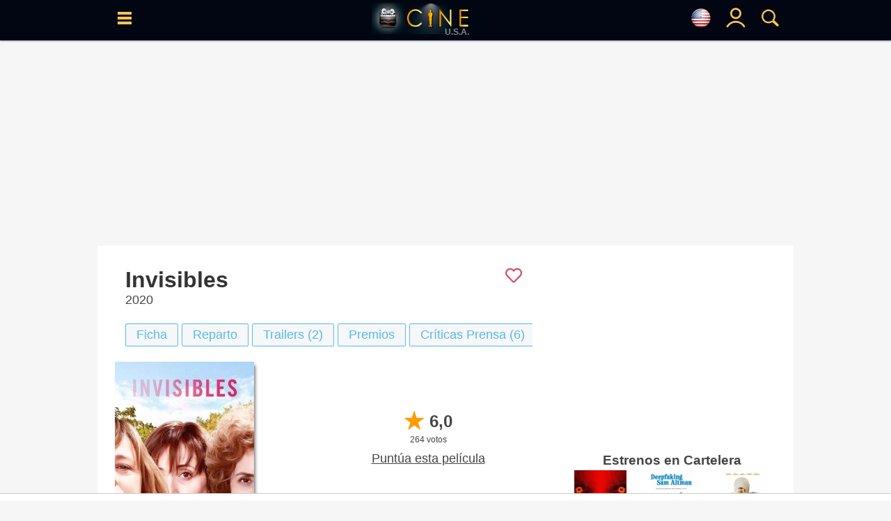

--- FILE ---
content_type: text/html; charset=UTF-8
request_url: https://www.cine.com/us/pelicula/invisibles
body_size: 23917
content:
<!DOCTYPE html>
<html lang="es">
<head>
<base href="https://www.cine.com"/>
<meta http-equiv="Content-Language" content="es">
<meta http-equiv="Content-Type" content="text/html; charset=UTF-8">
<title>Invisibles - Película 2020 - Cine.com</title>
<meta name="description" content="Invisibles película dirigida por Gracia Querejeta y protagonizada por Emma Suárez, Adriana Ozores, Nathalie Poza - Año: 2020 - Sinopsis: La historia sobre la vida de Julia, Elsa y Amelia, tres amigas que un día decidieron comenzar a caminar juntas una vez por semana. Lo que empezó por ser una mera distracción y una forma de hacer ej..., Sinopsis, trailers, fotos, criticas, ranking - CINE.COM" />
<meta name="keywords" content="pelicula, Invisibles, Drama, Emma Suárez, Adriana Ozores, Nathalie Poza, Gracia Querejeta, cine" />
<meta property="og:title" content="Invisibles - Película 2020 - Cine.com" />
<meta property="og:type" content="video.movie" />
<meta property="og:url" content="https://www.cine.com/us/pelicula/invisibles" />
<meta property="og:image" content="https://www.cine.com/media/peliculas/invisibles-108443_poster_us.jpg" />
<meta property="og:site_name" content="cine.com" />
<meta property="og:description" content="Invisibles película dirigida por Gracia Querejeta y protagonizada por Emma Suárez, Adriana Ozores, Nathalie Poza - Año: 2020 - Sinopsis: La historia sobre la vida de Julia, Elsa y Amelia, tres amigas que un día decidieron comenzar a caminar juntas una vez por semana. Lo que empezó por ser una mera distracción y una forma de hacer ej..., Sinopsis, trailers, fotos, criticas, ranking - CINE.COM" />
<meta name="twitter:card" content="summary_large_image" />
<meta name="twitter:site" content="@Cine_com" />
<meta name="twitter:title" content="Invisibles - Película 2020 - Cine.com" />
<meta name="twitter:description" content="Invisibles película dirigida por Gracia Querejeta y protagonizada por Emma Suárez, Adriana Ozores, Nathalie Poza - Año: 2020 - Sinopsis: La historia sobre la vida de Julia, Elsa y Amelia, tres amigas que un día decidieron comenzar a caminar juntas una vez por semana. Lo que empezó por ser una mera distracción y una forma de hacer ej..., Sinopsis, trailers, fotos, criticas, ranking - CINE.COM" />
<meta name="twitter:creator" content="@Cine_com\" />
<meta name="twitter:image" content="https://www.cine.com/media/peliculas/invisibles-108443_poster_us.jpg" />
<meta name="twitter:domain" content="cine.com" />
<link rel="canonical" href="https://www.cine.com/pelicula/invisibles" />
<link rel="alternate" hreflang="x-default" href="https://www.cine.com/pelicula/invisibles"><link rel="alternate" hreflang="es-es" href="https://www.cine.com/pelicula/invisibles"><link rel="alternate" hreflang="en-us" href="https://www.cine.com/us/pelicula/invisibles"><link rel="alternate" hreflang="es-ar" href="https://www.cine.com/ar/pelicula/invisibles"><link rel="alternate" hreflang="es-mx" href="https://www.cine.com/mx/pelicula/invisibles"><link rel="alternate" hreflang="es-co" href="https://www.cine.com/co/pelicula/invisibles"><link rel="alternate" hreflang="es-bo" href="https://www.cine.com/bo/pelicula/invisibles"><link rel="alternate" hreflang="es-cl" href="https://www.cine.com/cl/pelicula/invisibles"><link rel="alternate" hreflang="es-cr" href="https://www.cine.com/cr/pelicula/invisibles"><link rel="alternate" hreflang="es-ec" href="https://www.cine.com/ec/pelicula/invisibles"><link rel="alternate" hreflang="es-gt" href="https://www.cine.com/gt/pelicula/invisibles"><link rel="alternate" hreflang="es-hn" href="https://www.cine.com/hn/pelicula/invisibles"><link rel="alternate" hreflang="es-ni" href="https://www.cine.com/ni/pelicula/invisibles"><link rel="alternate" hreflang="es-pa" href="https://www.cine.com/pa/pelicula/invisibles"><link rel="alternate" hreflang="es-pe" href="https://www.cine.com/pe/pelicula/invisibles"><link rel="alternate" hreflang="es-pr" href="https://www.cine.com/pr/pelicula/invisibles"><link rel="alternate" hreflang="es-py" href="https://www.cine.com/py/pelicula/invisibles"><link rel="alternate" hreflang="es-do" href="https://www.cine.com/do/pelicula/invisibles"><link rel="alternate" hreflang="es-uy" href="https://www.cine.com/uy/pelicula/invisibles"><link rel="alternate" hreflang="es-ve" href="https://www.cine.com/ve/pelicula/invisibles">
<link rel="preload" href="https://www.cine.com/media/peliculas/invisibles-108443_poster_us_w200.jpg" as="image" />
<link rel="preload" href="https://www.cine.com/media/peliculas/invisibles-108443_poster_us_w75.jpg" as="image" />
<script src="https://tags.refinery89.com/cinecom.js" async></script>
<style type="text/css">body{ background-color:#f6f6f6;margin:0px;padding:0px;color:#444444;font-family:"Helvetica Neue", Helvetica, Arial, sans-serif; }td{color:#444444;font-size:18px;font-family:"Helvetica Neue", Helvetica, Arial, sans-serif;}font{ color:#444444;font-size:18px;font-family:"Helvetica Neue", Helvetica, Arial, sans-serif;}span{ font-size:18px;font-family:"Helvetica Neue", Helvetica, Arial, sans-serif;}a{color:#444444;font-size:18px;text-decoration:none;font-family:"Helvetica Neue", Helvetica, Arial, sans-serif;}a:hover{ color:#bc4d1d; }/*h1{ margin:0; margin-left: 15px; margin-bottom: 8px; color:#333; font-size:26px; font-family:"Helvetica Neue", Helvetica, Arial, sans-serif; font-weight:bold;display:inline-block; }*/h1{ margin:0; margin-left: 15px; margin-bottom: 8px; color:#333; font-size:26px; font-family:"Helvetica Neue", Helvetica, Arial, sans-serif; font-weight:bold; }h2{ margin:0; margin-left: 15px; margin-bottom: 8px; color:#333; font-size:20px; font-family:"Helvetica Neue", Helvetica, Arial, sans-serif; font-weight:normal; display:inline-block; }.hb{ border-left:#369AC5 5px solid; padding:8px; margin-left: 5px; }.hp{ border-left:#cf209a 5px solid; padding:8px; margin-left: 5px; }.pelicula h1, .serie h1, .actor h1{ font-size:32px;color:#333;margin:0px;font-weight:bold;}a:hover h2{ color:#bc4d1d !important;}header{position:fixed;width:100%;height:50px;background-color:#56BAE5;z-index:9997;}header .content{width:99%;height:50px;position:relative;}header .hcol{display: inline-block;position: absolute;width:40px;height:50px;padding-top: 15px;text-align: center;z-index:9999;}header .logo{top:0;left:0;text-align: center;}header .logo img{padding-top: 8px;}header .logoPais{position:absolute;right:22px;font-weight:600;color:#888;margin:1px 0px;bottom:-1px;font-size:12px;}header #menu{left:5px;}header #blank{left:45px;}header #lupa{right:0;}header #user, header #nouser{right:40px;}.langSelector{font-size:12px;display:flex;justify-content:left;align-items:center;}.langSelector.active{background-color:#EFEFEF;border:#369AC5 3px solid;border-radius:3px;}#topbar{background-color:#000;padding:5px 10px;text-align:left;}#topbar span{display: none;}main{display: table;background-color: #F5F5F5;width: 1000px;max-width: 1000px;margin:0 auto;}section{width: 100%;border-spacing: 0px;background-color: #FFFFFF;margin: auto auto 15px auto;padding: 8px 0px 20px 0;}section .header{margin:10px 15px;color:#222244;}section .header h2{margin:0;color: #333;font-size: 20px;font-family: "Helvetica Neue", Helvetica, Arial, sans-serif;font-weight: normal;}section .body{margin: 0 15px;}.section{display: flex;padding:8px 0 8px 0;border-spacing:0px;border:0px;background-color:#FFFFFF;margin-bottom:5px;}.leftside{width:100%;}.leftcontent{margin: 0px 25px 15px 25px;}.rightside{width:350px;}.rightcontent{margin:15px;min-height:100% !important;}.twoColumns{display: flex;}.twoColumns div.leftCol{width:660px;}.twoColumns div.rightCol{width:340px;text-align: center;position:sticky;align-self: flex-start;top:58px;}figure{margin:0;}.subtitle{ font-size:12px;color:#666666; }.f14{ font-size:14px !important; }.f16{ font-size:16px !important; }.f18{ font-size:18px !important; }.f20{ font-size:20px !important; }.f24{ font-size:24px !important; }.fb{ font-weight: bold !important; }.fi{ font-style: italic !important; }.text-center{ text-align: center !important; }.text-right{ text-align: right !important; }.hide{ display:none; }.visible{ display:block; }.ads-head{margin: auto;margin-bottom: 7px;}.ad{width:100vw;overflow-x:hidden;display:block;background-color:#FFFFFF;text-align:center;margin:0 auto;}.ad-sticky{position:-webkit-sticky;position:-moz-sticky;position:-o-sticky;position:-ms-sticky;position:sticky;top:70px;}/*ads refinery*//* desktop-leaderboard-atf*/@media (min-width: 992px) {.r89-desktop-leaderboard-atf{ min-height: 250px;margin-top: 12px; margin-bottom: 12px;}}/* desktop-video-outstream */@media (min-width: 992px) {.r89-desktop-video-outstream{ min-height: 250px;margin-top: 12px; margin-bottom: 12px;}}/* desktop-incontent */@media (min-width: 992px) {.r89-desktop-InContent { min-height: 250px;margin-top: 12px; margin-bottom: 12px;}}/* desktop-billboard-btf */@media (min-width: 992px) { .r89-desktop-billboard-atf { min-height: 250px; margin-top: 20px; margin-bottom: 20px;} }@media (min-width: 992px) {.r89-desktop-billboard-btf { min-height: 250px;margin-top: 12px; margin-bottom: 12px;}}@media (max-width: 1719px) {#r89-desktop-hpa-izquierda{display:none;}}@media (min-width: 1720px) {#r89-desktop-hpa-izquierda{margin: 0px 20px 0px auto;text-align: center;position: fixed;left: 20px;top: 120px;}}@media (max-width: 1719px) {#r89-desktop-hpa-derecha{display:none;}}@media (min-width: 1720px) {#r89-desktop-hpa-derecha{margin: 0px auto 0px 20px;text-align: center;position: fixed;right: 20px;top: 120px;}}/* mobile-billboard-top */@media (max-width: 991px) {.r89-mobile-billboard-top { min-height: 280px;margin-top: 12px;margin-bottom: 12px;}}/* mobile-video-outstream */@media (max-width: 991px) {#r89-mobile-video-outstream{ min-height: 400px;margin-top: 12px;margin-bottom: 12px;}}/* mobile-rectangle-mid-300x600 */ @media (max-width: 991px) {.r89-Mobile-Rectangle-Mid-300x600 { min-height: 600px;margin-top: 12px;margin-bottom: 12px;}}/* mobile-rectangle-mid */ @media (max-width: 991px) {.r89-mobile-rectangle-mid { min-height: 400px;margin-top: 12px; margin-bottom: 12px;}}/* mobile-rectangle-infinite*/ @media (max-width: 991px) {.r89-mobile-rectangle-infinite{min-height: 280px;margin-top: 12px;margin-bottom: 12px;}}/*ads refinery end*/.scroller{width:100%;overflow-x:auto;}.scroller .content{display:flex;}.scroller .item, .scroller a{display:inline-block;margin-right: 5px;}.links{ display:flex; }.links a{ white-space: nowrap; }.rst,.ijk{width:100%;border-spacing:0px;border:0px;background-color:#FFFFFF;-webkit-box-shadow: 0px 1px 2px 0px rgba(91,108,142,0.8);-moz-box-shadow: 0px 1px 2px 0px rgba(91,108,142,0.8);box-shadow: 0px 1px 2px 0px rgba(91,108,142,0.8);}#block, .block{width:100%;max-width: 1000px;height: auto !important;padding:8px 0 8px 0;border-spacing:0px;border:0px;background-color:#FFFFFF;margin-bottom:5px;-webkit-box-shadow: 0px 1px 2px 0px rgba(91,108,142,0.8);-moz-box-shadow: 0px 1px 2px 0px rgba(91,108,142,0.8);box-shadow: 0px 1px 2px 0px rgba(91,108,142,0.8);}#block .block_title, .block .block_title{display: inline-block; width: 98%; text-align: left; margin: 10px auto 0 auto;}#block .block_title h2, .block .block_title h2{display: inline-block;color:#141414;font-size:22px;font-family:"Helvetica Neue", Helvetica, Arial, sans-serif;font-weight:bold;}#block .block_title span svg, .block .block_title span svg{float:right;}#block .block_title:hover h2, .block .block_title:hover h2{ color: #369AC5 !important; }#block .block_title:hover span, .block .block_title:hover span{ fill: #369AC5 !important; }#sep, .sep{ height:25px; }#title{ color:#141414;font-size:22px;font-family:"Helvetica Neue", Helvetica, Arial, sans-serif;font-weight:bold; }#flags{ position:fixed;width:50%;height:auto;top:100px;left:0;margin:0 25%;background-color:#FFF;border-radius: 15px;padding:15px;display:none;z-index:99990;}.breadcrumbs{ margin: -5px 0 0 5px; }.breadcrumbs, .breadcrumbs a{ color:rgba(0,0,0,0.5); font-size:11px; }.breadcrumbs a:hover{ color:#369AC5; }.search_sec{color:#56BAE5;border-width:1px 0 1px 1px;border-color:#369AC5;border-style:solid;text-align:center;}.search_sec a{color:#369AC5;}.search_sec a:hover{color:#FF0000;}.search_sec.active{background-color:#56BAE5;font-color: #FFFFFF;}.search_sec.first{border-bottom-left-radius:7px;border-top-left-radius: 7px}.search_sec.last{border-right: #369AC5 1px solid;border-bottom-right-radius:7px; border-top-right-radius:7px}.shade{-webkit-box-shadow: 3px 3px 5px -2px rgba(0,0,0,0.7);-moz-box-shadow: 3px 3px 5px -2px rgba(0,0,0,0.7);box-shadow: 3px 3px 5px -2px rgba(0,0,0,0.7);}#gotop{position:fixed;top:0;z-index:5;background:#999;display:block;padding:0.5em;text-align:center;width:100%;}.btn{display:inline-block;padding:5px 15px;background-color: #f6f7f9;border: #56BAE5 1px solid;border-radius: 2px;color: #56BAE5;cursor:pointer;user-select: none;}.btn.circle{border-radius: 20px;}.btn.pink{border: #cf209a 1px solid;color: #cf209a;}.btn.black{border: #000 1px solid;color: #000;}.btn:hover{background-color: #ced0d4;color: #56BAE5;}.btn.pink:hover{background-color: #ced0d4;color: #cf209a;}.btn.black:hover{background-color: #000;color: #FFF;}.btn.active{background-color:#56BAE5;border: #369AC5 1px solid;font-weight:600;color: #FFFFFF;}.btn.pink.active{background-color:#cf209a;border: #cf209a 1px solid;font-weight:600;color: #FFFFFF;}.btn.black.active{background-color:#000;border: #000 1px solid;font-weight:600;color: #FFFFFF;}.btn.green{background-color: #22cd5b;border: #22cd5b 1px solid;color: #FFFFFF;font-size:18px;font-weight: bold;padding-left: 1rem;padding-right: 1rem;padding-top: 0.5rem;padding-bottom: 0.5rem;border-radius:6px;}.btn.green:hover{background-color: #22cd5b;color: #FFFFFF;}.btnaz{font-weight: 700;color: #18739a;border: 1px #18739a solid;cursor: pointer;margin: 3px 0;border-radius: 5px;text-decoration: none;padding: 5px;font-size: 18px;transition: .3s;-webkit-transition: .3s;-moz-transition: .3s;-o-transition: .3s;display: inline-block;position: relative;bottom: 2px;user-select: none;}.btnaz:hover, .btnaz:hover a{background-color: #18739a;color: #fff;}.button{padding:5px 15px;background-color: #f6f7f9;border: #ced0d4 1px solid;color: #4b4f56;cursor:pointer;user-select: none;}.button:hover{background-color: #ced0d4;border: #f6f7f9 1px solid;color: #000000;}.button.active{background-color:#369AC5;color: #000000;}.button-sm{padding:3px 8px;font-size:14px;}.button-impulsar-info{cursor:default;color:#1e7e34;font-weight: 600;border-color:#1e7e34;}.button-impulsar-info:hover{cursor:default;background-color: #f6f7f9;color:#1e7e34;font-weight: 600;border-color:#1e7e34;}.button-impulsar{color:#e83038;font-weight: 600;border-color:#e83038;background-color: #EFEFEF;}.button-impulsar:hover{color:#e83038;font-weight: 600;border-color:#e83038;}.button-impulsar.active{background-color:#e83038;color:#FFFFFF;font-weight: 600;border-color:#e83038;cursor:unset;}.button-impulsar.active svg path, .button-impulsar.active svg circle {fill: #FFF !important;}.button-impulsar svg path, .button-impulsar svg circle {fill: #e83038;}.badge {color: #fff;background-color: #369AC5;display: inline-block;padding: 0.25em 0.6em;font-size: 75%;border-radius: 10rem;font-weight: 700;line-height: 1;text-align: center;white-space: nowrap;vertical-align: baseline;}#rate{cursor:pointer;user-select:none;}.rate.wrapper{position: relative;width: 174px;height: 34px;overflow: hidden;}.rate .rate-left {width: 40px;position: relative;background-color: #FFC300;color: white;text-align: center;margin-left: 0px;display: inline-block;z-index: 4;}.rate .rate-left .oro{background-color: #FFB100;}.rate .rate-left .gris{background-color: #DDDDDD;}.rate .rate-left .marron{background-color: #966753;}.rate .rate-right {width: 120px;position: absolute;background-color: #1C1C1C;display: inline-block;top: 4px;height: 26px;z-index: 2;padding-left: 18px;}.rate .rate-text{position: relative;color: #000;font-weight: 600;margin: 0 auto;line-height: 34px;}.rate .rate-stars{display:inline-block;height:18px;line-height:34px;padding-left: 4px;}.rate .rate-stars img{margin: 0 2px;}.rate .rate-triangle{width: 24px;height: 24px;background: linear-gradient(to bottom right, #fff 0%, #fff 50%, #FFB100 50%, #FFB100 100%);transform: rotate(-45deg);display: inline-block;left: 28px;top: 5px;position: absolute;z-index: 3;}.rate .rate-triangle .oro{background: linear-gradient(to bottom right, #fff 0%, #fff 50%, #FFB100 50%, #FFB100 100%);}.rate .rate-triangle .gris{background: linear-gradient(to bottom right, #fff 0%, #fff 50%, #DDDDDD 50%, #DDDDDD 100%);}.rate .rate-triangle .marron{background: linear-gradient(to bottom right, #fff 0%, #fff 50%, #966753 50%, #966753 100%);}.trailers_scroller::-webkit-scrollbar, .topdata::-webkit-scrollbar {-webkit-appearance: none;width: 7px;}.trailers_scroller::-webkit-scrollbar-thumb , .topdata::-webkit-scrollbar-thumb {border-radius: 4px;background-color: rgba(0,0,0,.5);-webkit-box-shadow: 0 0 1px rgba(255,255,255,.5);}.nota{ width:50px;height:50px;font-size:24px;color:#FFFFFF;padding:7px;vertical-align:middle;display:table-cell;font-weight:bold; }.nota-sm{width:20px;height:20px;font-size:18px;}.nota-1, .nota-2, .nota-3{background-color:#dc3545;}.nota-4, .nota-5, .nota-6{background-color:#d39e00;}.nota-7, .nota-8, .nota-9, .nota-10{background-color:#1e7e34;}.nota-imdb{background-color:#F5C518;width:20px;height:20px;font-size:18px;}.sharer .body{display: grid;grid-auto-flow: column;text-align: center;}.sharer .column{padding:5px;margin:0 5px;}.sharer .column a{display: block;}.sharer a img{position:relative;top:2px;}.sharer .column.whatsapp{background-color:#34AF23;border:#34AF23 1px solid;}.sharer .column.facebook{background-color:#29447E;border:#29447E 1px solid;}.sharer .column.x{ background-color:#000; border:#000 1px solid; }.sharer .column.pinterest{background-color:#c8232c;border:#c8232c 1px solid;}td.noticia a, td.critica a{font-size:18px !important;}.noticia a, .critica a{text-decoration: none;font-weight: 400 !important;color: #369AC5;}.noticia a[href*='/serie/'], .critica a[href*='/serie/']{color: #cf209a;}.noticia a[href*='/actores/'], .critica a[href*='/actores/']{color: #DF5900;}.noticia img, .critica img{width: 600px;max-width:100%;margin: 0 auto;display: block;height: auto;}#collapse-menu{float:right;width:30px;height:30px;padding: 0;text-align: center;border:#000 1px solid;border-radius:40px;}#collapse-menu #content{display:none;position:relative;}#collapse-menu #content div{font-size:18px;padding:5px 10px;}#collapse-menu input[type="checkbox"]{visibility:hidden;position:absolute;}#collapse-menu #collapse:checked + label:before{position:relative;opacity:0.5;} #collapse-menu label{font-size:24px;font-weight: bold;bottom: 5px;position: relative;cursor:pointer;}#collapse-menu label:hover{color:#369AC5;}#collapse-menu #collapse:checked ~ div{display: block;right: 0;position: relative;text-align: right;width: 150px;right: 120px;background-color: #FFFFFF;}#peli_grid {width:200px;height:290px;position:relative;float:left;margin:10px 9px;display:block;overflow:hidden;z-index:1000;-webkit-box-shadow: 4px 4px 5px -2px rgba(0,0,0,0.7);-moz-box-shadow: 4px 4px 5px -2px rgba(0,0,0,0.7);box-shadow: 4px 4px 5px -2px rgba(0,0,0,0.7);}#peli_grid #cartel {position:absolute;z-index:20;}#peli_grid #cart_title{position:absolute;z-index:30;width:190px;min-height:40px;bottom:0px;padding:5px;left:0px;color:#FFF;background-color: rgba(0,0,0,0.8);overflow:hidden;line-height:18px;}#peli_grid #info {position:absolute;width:188px;height:278px;top:0px;padding:5px;left:0px;color:#FFFFFF;background-color:rgba(252,252,252,0.9);border:#666 1px solid;overflow:hidden;cursor:pointer;}#peli_grid #trailer{position:absolute; width:168px; height:40px; bottom:1px;}#peli_grid:hover>#info {z-index:900;display:block;}#pelicula_titulo .trailer_info{position:absolute;bottom:0;right:0;padding:5px;background-color: #000;color: #FFF;}span.c_clas { display: inline-block; padding: 3px 5px; font-size:14px; font-weight: 600; background-color: #FFFFFF; border-radius: 5px; color: #000; }span.c_0{ display: inline-block; padding: 3px 5px; font-size:14px; font-weight: 600; background-color: #00E401; border-radius: 5px; color: #000; }span.c_3, span.c_6, span.c_7, span.c_9{ display: inline-block; padding: 3px 5px; font-size:14px; font-weight: 600; background-color: #369AC5; border-radius: 5px; color: #FFF; }span.c_10, span.c_11, span.c_12, span.c_13, span.c_14, span.c_15{ display: inline-block; padding: 3px 5px; font-size:14px; font-weight: 600; background-color: #FFFF00; border-radius: 5px; color: #000; }span.c_16, span.c_17{ display: inline-block; padding: 3px 5px; font-size:14px; font-weight: 600; background-color: #FF6D23; border-radius: 5px; color: #FFF; }span.c_18{ display: inline-block; padding: 3px 5px; font-size:14px; font-weight: 600; background-color: #FF0000; border-radius: 5px; color: #FFF; }span.c_G{ display: inline-block; padding: 3px 5px; font-size:14px; font-weight: 600; background-color: #00E401; border-radius: 5px; color: #000; }span.c_A{ display: inline-block; padding: 3px 5px; font-size:14px; font-weight: 600; background-color: #00E401; border-radius: 5px; color: #000; }span.c_AA { display: inline-block; padding: 3px 5px; font-size:14px; font-weight: 600; background-color: #00E401; border-radius: 5px; color: #000; }span.c_TP { display: inline-block; padding: 3px 5px; font-size:14px; font-weight: 600; background-color: #00E401; border-radius: 5px; color: #000; }span.c_PG { display: inline-block; padding: 3px 5px; font-size:14px; font-weight: 600; background-color: #00E401; border-radius: 5px; color: #000; }span.c_B{ display: inline-block; padding: 3px 5px; font-size:14px; font-weight: 600; background-color: #00E401; border-radius: 5px; color: #000; }span.c_PG-13{ display: inline-block; padding: 3px 5px; font-size:14px; font-weight: 600; background-color: #808; border-radius: 5px; color: #FFF; }span.c_R{ display: inline-block; padding: 3px 5px; font-size:14px; font-weight: 600; background-color: #FF6D23; border-radius: 5px; color: #FFF; }span.c_C{ display: inline-block; padding: 3px 5px; font-size:14px; font-weight: 600; background-color: #FF6D23; border-radius: 5px; color: #FFF; }span.c_NC-17{ display: inline-block; padding: 3px 5px; font-size:14px; font-weight: 600; background-color: #F00; border-radius: 5px; color: #FFF; }span.c_mini { padding:2px 3px;font-size:10px; border-radius:2px; }.colSticky{width:310px;display:inline-block;vertical-align:top;text-align:right;position:-webkit-sticky;position:-moz-sticky;position:-o-sticky;position:-ms-sticky;position:sticky;top:60px;z-index:1;}#tabs{position:relative;clear:both;width:auto;margin: 0 auto;height:21px;padding:5px 0;}#tabs ul {padding-left:0px;}#tabs ul li{cursor:hand;position:relative;float:left;padding: 0px 40px 0 0px;list-style: none;}#tabs ul li a{display:block;width:100%;color: rgba(0,0,0,0.5);padding: 6px;padding-bottom:0;}#tabs ul li a img{position: relative;opacity: 0.5;}#tabs ul li h2{font-size:20px;}#tabs ul li h2::after{display:block;padding-bottom:3px;content: '';border-bottom: #56BAE5 2px solid;transform: scaleX(0);transition: transform 250ms ease-in-out;}#tabs ul li h2:hover::after{transform: scaleX(1);}#tabs ul li.active h2{border-bottom: #56BAE5 2px solid;}#tabs ul li.active img{opacity: 0.8;}#scrollTop{display:none;position:fixed;bottom:70px;right:25px;padding:5px;width:35px;height:auto;}#scrollButton, #shareButton{width:35px;height:35px;padding:5px;background-color: #EDEDED;border:#CDCDCD 1px solid;border-radius:35px;text-align:center;cursor:pointer;font-size:24px;font-weight:600;}#scrollButton:hover, #shareButton:hover{background-color: #999999;color:#FFF;}#scrollButton img, #shareLinks .button img{padding-top: 5px;}#shareLinks .sharers {display: none;position: relative;height:auto;z-index: 1;}#shareLinks .sharers a {position: relative;display: block;color: black;padding: 3px 0;text-decoration: none;}#shareLinks .sharers a:hover {opacity:0.6;}#shareLinks:hover {display: block;height:auto;opacity:1 !important;}#shareLinks:hover .sharers {display: block;}#serieLinks{margin: 0 15px !important;}#serie_links{display:grid;}#peliculaLinks{margin: 0 15px !important;}#pelicula_links{display:grid;}.overall{position: fixed;content: "";top: 0;left: 0;width: 100vw;height: 100vh;background: black;z-index: 9998;opacity: .5;}#menu_site, #menu_user, #buscador, #solltop{ display:none; }.visible{ display:block !important; }.site-menu {position:fixed;display: block;left: 0;top:0;width:350px;will-change: transform;transition-duration: 3.10s;transition-timing-function: linear;transform: translateX(0px);-webkit-transform: translateX(0px);box-shadow: 5px 0 10px -5px black;z-index:9999;}.user-menu {position:fixed;display: block;right: 20px;top:0;width:250px;will-change: transform;transition-duration: 3.10s;transition-timing-function: linear;transform: translateX(0px);-webkit-transform: translateX(0px);box-shadow: 5px 0 10px -5px black;z-index:9999;}.search-menu {position:fixed;display: block;top:0;left:0;width:50%;margin:0 25%;height:100vh;overflow-y: auto;background: #FFF;opacity: .9;will-change: transform;transition-duration: 3.10s;transition-timing-function: linear;transform: translateX(0px);-webkit-transform: translateX(0px);box-shadow: 5px 0 10px -5px black;z-index:9999;}#menu_wrapper{ display:none; }.menu_content{position:relative;width:100%;top:0;height:100vh;vertical-align: top;background-color: #FFFFFF;overflow-x: hidden;overflow-y: auto;padding:10px;}.user-menu .menu-content{ right:0; }.menu_content td{ color:#FFFFFF; }.menu_content a{ color:#FFFFFF; }.menu_content a:hover{ color:#369AC5; }.menu_content::-webkit-scrollbar { width: 7px; }.menu_content::-webkit-scrollbar-track { background: #f1f1f1; }.menu_content::-webkit-scrollbar-thumb { background: #888888; }.menu_content::-webkit-scrollbar-thumb:hover { background: #555555; }.menu_content .close, .flags_close{position:absolute;right:0;width:30px;height:30px;color:#CDCDCD;font-weight: 600;text-align: center;cursor:pointer;}.menu_content .close_user{position:absolute;left:0;width:30px;height:30px;color:#CDCDCD;font-weight: 600;text-align: center;cursor:pointer;}.menu_content .select-pais{width: 100%;border-color: #369AC5;padding: 5px;display: block;}div.sitemenu{display:block;list-style: none;}div.sitemenu .shortcuts{display: flex;border-top:#CDCDCD 1px solid;border-bottom:#CDCDCD 1px solid;padding:10px 0;}div.sitemenu .shortcuts > div{width:33%;text-align: center;}div.sitemenu .shortcuts .title{font-size:16px; color:#369AC5; }div.sitemenu .menuitem {display: block;width:100%;border-bottom:#CDCDCD 1px solid;cursor:pointer;z-index:1;}div.sitemenu .menuitem a{display:block;}div.sitemenu .menuitem:hover{background-color: rgba(54,154,197,0.3);}div.sitemenu .menuitem .submenu > div:hover{background-color: rgba(255,255,255,0.3);}div.sitemenu .menuitem .submenu{display:none;z-index:2;}div.sitemenu .menuitem.dropdown .item::before { content: '';display: inline-block;position: relative;float: right;vertical-align: top;border-style: solid;border-width: 0.25em 0.25em 0 0;height: 0.45em;width: 0.45em;transform: rotate(135deg);top: 20px;right: 12px;color: #369AC5;}div.sitemenu .menuitem.open.dropdown .item::before{transform: rotate(-45deg);}div.sitemenu .menuitem.open .submenu{display:block;width:100%;border-bottom:#CDCDCD 1px solid;cursor:pointer;}div.sitemenu .menuitem .title{display: inline-block;padding:15px 0;}div.sitemenu .menuitem .title{font-size:22px;color:#369AC5;}div.sitemenu .menuitem .submenu a{font-size:22px;color:#369AC5;display: block;}div.sitemenu .menuitem .submenu > div{background-color: #FFFFFF;}div.sitemenu .menuitem .icon, div.sitemenu .menuitem .submenu .icon{display: inline-block;width:25px;margin-left:15px;}#notify{position:fixed;top:50%;width:200px;right:5px;background-color: #d4edda;border: #c3e6cb 1px solid;border-radius:3px;z-index:9999;}#notify .content{color: #155724;font-size:18px;padding:10px;}#notify .close{position:relative;float:right;margin:0 10px;}#notify.error{background-color: #f8d7da;border-color: #f5c6cb;}#notify.error .content{color: #721c24;}#notify.alerta, #notify.aviso{background-color: #fff3cd;border-color: #ffeeba;}#notify.alerta .content, #notify.aviso .content{color: #856404;}@media (max-width: 600px) {#noticia img{max-width:94vw !important;height: auto;margin: 0 auto;}#noticia iframe[src$="youtube.com"]{width: calc(100vw - 20px) !important;height: calc(56.25vw - 20px) !important;margin: 10px 0;-webkit-box-shadow: 3px 3px 5px -2px rgba(0,0,0,0.7);-moz-box-shadow: 3px 3px 5px -2px rgba(0,0,0,0.7);box-shadow: 3px 3px 5px -2px rgba(0,0,0,0.7);}.search-menu {top:0;width:100%;margin:0;}#notify{width:310px;left:50%;margin-left:-155px;}}.filter{}.filter .active{color:#FFF;background-color: #369AC5;}.filter td{cursor:pointer;user-select: none;}.filter td:hover{background-color: #CDCDCD;}.filter td.active:hover{background-color: #369AC5;}.filter td:first-child{border-radius: 10px 0 0 10px;border-right:#CDCDCD 1px solid;}.filter td:last-child{border-radius: 0 10px 10px 0;border-left:#CDCDCD 1px solid;}body.modal {-webkit-overflow-scrolling: auto;}.modal {position: fixed;display:none;top:0;left: 0;width: 100%;height: 100%;margin: 0;padding:0;background-color: rgba(0,0,0,0.9);box-shadow: 0 4px 8px 0 rgba(0,0,0,0.2),0 6px 20px 0 rgba(0,0,0,0.19);-webkit-animation-name: animatetop;-webkit-animation-duration: 0.4s;animation-name: animatetop;animation-duration: 0.4s;overflow: auto;z-index: 10001;-webkit-transform: translate3d(0,0,0);}.modal-container {position: relative;background-color: #fefefe;overflow-y: auto;margin: auto;padding: 2px 10px;border: 1px solid #888;box-shadow: 0 4px 8px 0 rgba(0,0,0,0.2),0 6px 20px 0 rgba(0,0,0,0.19);-webkit-animation-name: animatetop;-webkit-animation-duration: 0.4s;animation-name: animatetop;animation-duration: 0.4s;z-index: 10002;}.modal-header{position: relative;clear:both;height: 35px;overflow: hidden;z-index:10003;}.modal-title{text-align: left;font-size: 24px;padding-top: 5px;}.modal-closebutton{fill: #56BAE5;position:absolute;float:right;right:0;top:0;width:30px;height:30px;cursor:pointer;z-index:10004;}.modal-body{position: relative;clear:both;height: 100%;overflow-y: auto;z-index:10003;}.modal-video .modal-container #player {height: 0;overflow: hidden;padding-bottom: 56.25%;position: relative;}.modal-video .modal-container #player iframe, .modal-video .modal-container #player object, .modal-video .modal-container #player embed {height: 100%;left: 0;position: absolute;top: 0;width: 100%;}.modal-video .modal-container {width: 900px;top: 0px;}.modal-rate .modal-container {width: 500px !important;top: 30px !important;max-width: 320px;}.modal-rate .modal-body{overflow-y: visible;margin: 25px 0;}.modal-video .modal-body{height:unset !important;margin: 25px 0;}.modal-video .modal-body iframe{width:100%;left: 0;}@media screen and (max-width: 769px) and (orientation: portrait) {.modal-video .modal-container, .modal-rate .modal-container{width: 90%;left: 0;top: 0px !important;}}@media screen and (max-width: 769px) and (orientation: landscape) {.modal-video .modal-container, .modal-rate .modal-container{max-height: 90%;left: 0;top: 0;}}.modal-filmografia {width: 320px;left: calc(50vw - 160px);top: 0;}.modal-sinopsis .modal-container, .modal-programa .modal-container, .modal-canales .modal-container{width: calc(100vw - 30px);max-width: 320px;max-height: 100vh;top: 0;}ul.list{text-align: left;padding:0;margin:0;}ul.list li{ margin:10px;list-style: none;font-size:18px;z-index:10;background-color: #F0F0F0;white-space: nowrap;overflow: hidden;border-radius: 10px 0 0 10px;text-overflow: ellipsis;cursor: pointer;}ul.list li:hover{background-color: #ABD7E9 !important;}ul.list li .number{display: inline-block;width: 22px;color:#FFF;font-style: italic;font-size:22px;z-index:5;padding:5px 10px;background-color: #369AC5;text-align: right;}ul.list li .item{padding-left:10px;}.actor-info li{margin: 15px 0;}.actor-info a[href*='/actores/'], .actor-info a[href*='/pelicula/']{font-size: 18px;color: #369AC5;}.actor-info a[href*='/serie/']{font-size: 18px;color: #cf209a;}.top_usuarios {margin:0;padding:0 15px;list-style:none;}.top_usuarios .usuario a {display:block;width:100%;}.top_usuarios li{ display:grid;grid-template-columns:100px 4fr;align-items:center;padding: 10px 30px 10px 10px;line-height: 20px;}.top_usuarios li .image{ position:relative;}.top_usuarios li .info{ padding-left:10px;}.top_usuarios li .name{ color:#369AC5;font-size:22px;font-weight:400;}.pagination{width:100%;display: inline-flex;justify-content: center;}.pagination .page{border:#CDCDCD 1px solid;border-radius:3px;padding:3px 7px;margin: 0 5px;}.pagination .page.active{background-color: #369AC5;color:#FFF;}.pagination .page.active a{color:#FFF;font-weight: 600;}.carousel .wrapper {width: 100%;max-width: 964px;position: relative;}.carousel .wrapper .container {scroll-behavior: smooth;scrollbar-width: none;}.carousel .wrapper .container::-webkit-scrollbar {height: 0;}.carousel .wrapper .container .content {display: grid;grid-gap: 16px;grid-auto-flow: column;margin: auto;justify-content: start;}.carousel .wrapper .container .content.col3{grid-template-columns: 33% 33% 33%;grid-auto-flow: row;}.carousel .wrapper .container .content .item {width: 150px;height: 200px;}.carousel .grid {width:120px;height:180px;position:relative;float:left;margin:10px 9px;display:block;overflow:hidden;z-index:1000;-webkit-box-shadow: 4px 4px 5px -2px rgba(0,0,0,0.7);-moz-box-shadow: 4px 4px 5px -2px rgba(0,0,0,0.7);box-shadow: 4px 4px 5px -2px rgba(0,0,0,0.7);}.carousel .grid .cartel {position:absolute;z-index:20;}.carousel .grid .cart_title {position:absolute;z-index:30;width:110px;min-height:20px;bottom:0px;padding:5px;left:0px;color:#FFF;background-color: rgba(0,0,0,0.8);overflow:hidden;line-height:18px;font-size:14px;text-shadow: 2px 2px 4px #000;}.carousel .grid .ribbon {display:none;position:absolute;top:5px;left:5px;z-index:9999;padding:3px 5px;color:#FFF;font-size:12px;font-weight:600;border-radius:5px;text-shadow: 1px 2px 2px #000;}.carousel .grid .ribbon.pelicula{display:block;background-color:#369AC5;}.carousel .grid .ribbon.serie {display:block;background-color:#cf209a;}.carousel .grid.grid-center {float: none;}.carousel.big .wrapper .container .content .item {width: 210px;height: 300px;}.carousel.big .grid{width:200px;height:266px;margin:10px 3px;}.carousel.big .grid .cart_title {width:190px;font-size: 18px;}.carousel.big .grid .ribbon {font-size:16px;}.template { display:none; } #vod_grid, .vod_grid{width:120px;height:180px;position:relative;float:left;margin:10px 9px;display:block;overflow:hidden;z-index:1000;-webkit-box-shadow: 4px 4px 5px -2px rgba(0,0,0,0.7);-moz-box-shadow: 4px 4px 5px -2px rgba(0,0,0,0.7);box-shadow: 4px 4px 5px -2px rgba(0,0,0,0.7);}#vod_grid #cartel, .vod_grid .cartel{position:absolute;z-index:20;}#vod_grid #cart_title, .vod_grid .cart_title{position:absolute;z-index:30;width:110px;min-height:20px;bottom:0px;padding:5px;left:0px;color:#FFF;background-color: rgba(0,0,0,0.8);overflow:hidden;line-height:18px;font-size:14px;text-shadow: 2px 2px 4px #000;}.vod_grid .ribbon {display:none;position:absolute;top:5px;left:5px;z-index:9999;padding:3px 5px;color:#FFF;font-size:12px;font-weight:600;border-radius:5px;text-shadow: 1px 2px 2px #000;}.vod_grid .ribbon.pelicula {display:block;background-color:#369AC5;}.vod_grid .ribbon.serie{display:block;background-color:#cf209a;}.lg-toolbar .lg-close{ color:#369AC5 !important; font-size:40px !important; }.resumen{ position:relative; }.resumen .show, .resumen .hide {position: absolute;bottom: -1em;z-index: 100;text-align: center;}.resumen .hide {display: none;}.resumen .show:target {display: none;}.resumen .show:target ~ .resumen .hide {display: block;}.resumen .show:target ~ .resumen .content { max-height: 2000px; }.resumen .show:target ~ .resumen .fade {margin-top: 0;}.resumen .content {position: relative;margin: 2em auto;width: 100%;max-height: 300px;overflow: hidden;transition: max-height .5s ease;}.resumen .fade {background: linear-gradient(to bottom, rgba(0,0,0,0) 0%,rgba(50,50,50,1) 75%);height: 100px;margin-top: -100px;position: relative;}.expand{position: relative;display: block;max-height:500px;overflow: hidden;background-color: #FFF;}.expand-content{position: relative;display: block;width: 100%;}.expand .degr{display: none;background: linear-gradient(180deg, rgba(255,255,255,0),rgba(255,255,255,1));width: 100%;height:70px;position: absolute;bottom: 0;z-index:999;}.expand .btn{display: inline-block;background-color: #CDCDCD;border:#333 1px solid;border-radius: 5px;color:#369AC5;padding:5px 10px;margin: 40px 20px;cursor: pointer;font-weight: 600;} .expand .btn.hide{display: none;}.expand.expanded{max-height: unset;height: auto;}.expand.expanded .expand-content{margin-bottom: 50px;}.expand.expanded .degr{background: unset;}.expand.expanded .btn{display: none;} .expand.expanded .btn.hide{display: block;margin: 0 auto;}.expand.expanded .degr{position: relative;}.votacion{width: 100%;}.lg-sub-html a{ color:#FFF; font-size: 18px; text-decoration: underline;}.actor_info dt { font-weight:bold; }.actor_info dd { margin:0; margin-bottom:10px; }.row {--bs-gutter-x: 1.5rem;--bs-gutter-y: 0;display: flex;flex-wrap: wrap;margin-top: calc(var(--bs-gutter-y) * -1);}.row > * {flex-shrink: 0;width: 100%;max-width: 100%;margin-top: var(--bs-gutter-y);}.rowp {--bs-gutter-x: 1.5rem;--bs-gutter-y: 0;display: flex;flex-wrap: wrap;margin-top: calc(var(--bs-gutter-y) * -1);margin-right: calc(var(--bs-gutter-x) * -.5);margin-left: calc(var(--bs-gutter-x) * -.5);}.rowp > * {flex-shrink: 0;width: 100%;max-width: 100%;padding-right: calc(var(--bs-gutter-x) * .5);padding-left: calc(var(--bs-gutter-x) * .5);margin-top: var(--bs-gutter-y);}.col {flex: 1 0 0%;}.col-1{flex:0 0 auto;width:8.33333333%}.col-2{flex:0 0 auto;width:16.66666667%}.col-3b{flex:0 0 auto;width:20%}.col-3{flex:0 0 auto;width:25%}.col-4{flex:0 0 auto;width:33.33333333%}.col-5{flex:0 0 auto;width:41.66666667%}.col-6{flex:0 0 auto;width:50%}.col-7{flex:0 0 auto;width:58.33333333%}.col-8{flex:0 0 auto;width:66.66666667%}.col-9{flex:0 0 auto;width:75%}.col-10{flex:0 0 auto;width:83.33333333%}.col-11{flex:0 0 auto;width:91.66666667%}.col-12{flex:0 0 auto;width:100%}.col-auto {flex: 0 0 auto;width: auto;}.mt-0 { margin-top: 0 !important; }.mt-1 { margin-top: 0.25rem !important; }.mt-2 { margin-top: 0.5rem !important; }.mt-3 { margin-top: 1rem !important; }.p-0 { padding: 0 !important; }.p-1 { padding: 0.25rem !important; }.p-2 { padding: 0.5rem !important; }.p-3 { padding: 1rem !important; }@media (min-width: 576px) {.col-sm { flex: 1 0 0%; }.col-sm-auto { flex: 0 0 auto; width: auto;}.col-sm-1{flex:0 0 auto;width:8.33333333%}.col-sm-2{flex:0 0 auto;width:16.66666667%}.col-sm-3{flex:0 0 auto;width:25%}.col-sm-4{flex:0 0 auto;width:33.33333333%}.col-sm-5{flex:0 0 auto;width:41.66666667%}.col-sm-6{flex:0 0 auto;width:50%}.col-sm-7{flex:0 0 auto;width:58.33333333%}.col-sm-8{flex:0 0 auto;width:66.66666667%}.col-sm-9{flex:0 0 auto;width:75%}.col-sm-10{flex:0 0 auto;width:83.33333333%}.col-sm-11{flex:0 0 auto;width:91.66666667%}.col-sm-12{flex:0 0 auto;width:100%}.text-sm-start { text-align: left !important; }.text-sm-end { text-align: right !important; }.text-sm-center { text-align: center !important; }.mt-sm-0 { margin-top: 0 !important; }.mt-sm-1 { margin-top: 0.25rem !important; }.mt-sm-2 { margin-top: 0.5rem !important; }.mt-sm-3 { margin-top: 1rem !important; }}@media (min-width: 768px) {.col-md {flex: 1 0 0%; }.col-md-auto {flex: 0 0 auto;width: auto;}.col-md-1{flex:0 0 auto;width:8.33333333%}.col-md-2{flex:0 0 auto;width:16.66666667%}.col-md-3{flex:0 0 auto;width:25%}.col-md-4{flex:0 0 auto;width:33.33333333%}.col-md-5{flex:0 0 auto;width:41.66666667%}.col-md-6{flex:0 0 auto;width:50%}.col-md-7{flex:0 0 auto;width:58.33333333%}.col-md-8{flex:0 0 auto;width:66.66666667%}.col-md-9{flex:0 0 auto;width:75%}.col-md-10{flex:0 0 auto;width:83.33333333%}.col-md-11{flex:0 0 auto;width:91.66666667%}.col-md-12{flex:0 0 auto;width:100%}.offset-md-0{margin-left:0}.offset-md-1{margin-left:8.33333333%}.offset-md-2{margin-left:16.66666667%}.offset-md-3{margin-left:25%}.offset-md-4{margin-left:33.33333333%}.offset-md-5{margin-left:41.66666667%}.offset-md-6{margin-left:50%}.offset-md-7{margin-left:58.33333333%}.offset-md-8{margin-left:66.66666667%}.offset-md-9{margin-left:75%}.offset-md-10{margin-left:83.33333333%}.offset-md-11{margin-left:91.66666667%}.text-md-start { text-align: left !important; }.text-md-end { text-align: right !important; }.text-md-center { text-align: center !important; }.mt-md-0 { margin-top: 0 !important; }.mt-md-1 { margin-top: 0.25rem !important; }.mt-md-2 { margin-top: 0.5rem !important;}.mt-md-3 { margin-top: 1rem !important; }}.w-90 { width: 90%!important; }.w-100 { width: 100%!important; }.h-auto{ height: auto; }.p-0 { padding: 0 !important; }.p-1 { padding: 0.25rem !important; }.p-2 { padding: 0.5rem !important; }.p-3 { padding: 1rem !important; }.mt-0{margin-top:0!important}.mt-1{margin-top:.25rem!important}.mt-2{margin-top:.5rem!important}.mt-3{margin-top:1rem!important}.mt-4{margin-top:1.5rem!important}.mt-5{margin-top:3rem!important}.mb-0{margin-bottom:0!important}.mb-1{margin-bottom:.25rem!important}.mb-2{margin-bottom:.5rem!important}.mb-3{margin-bottom:1rem!important}.mb-4{margin-bottom:1.5rem!important}.mb-5{margin-bottom:3rem!important}.table {margin-bottom: 1rem;}.table th,.table td {padding: 0.75rem;vertical-align: top;}.table th {text-align: left;vertical-align: bottom;}.table-bordered {border: 1px solid #dee2e6;}.table-striped tbody tr:nth-of-type(odd) {background-color: rgba(0, 0, 0, 0.05);}.table-hover tbody tr:hover {color: #212529;background-color: rgba(0, 0, 0, 0.075);}.movie-list{margin:0;padding:0;}.movie-list > li{list-style:none;padding:10px;border-bottom:#CDCDCD 1px solid;}.movie-list li ul{padding:0;}.movie-list li ul{list-style:none;}.movie-list .pos{border:#369AC5 1px solid;border-radius:10px;font-size:10px;width:20px;height:20px;display:block;float:left;margin-right:10px;text-align:center;font-weight:600;line-height:20px;}.movie-list .titulo a{color:#000000; font-size:20px;font-weight: bold;}.movie-list .titulo .year{font-size:18px;color:#999;}.movie-list .titulo div{float:right; }.movie-list .ano{font-size:14px;}.movie-list .info{display:flex;padding:20px 0;}.movie-list .info .poster{margin-right:10px;}.movie-list .info .poster img{border-radius:3px;}.movie-list .info .data{width:100%;}.movie-list .data p{line-height:24px;font-size:16px;}.movie-list .column{display:inline-flex;width:33%;}.movie-list .column div{margin: 0 auto;}.movie-list .column {display: inline-block;padding: 0px;margin:0 10px;text-align: center;white-space: nowrap;cursor: pointer;user-select: none;}.movie-list .column .video, .movie-list .column .videoplayer, .movie-list .column .sinopsis, .movie-list .column .favoritos{display:inline-block;background-color:#FFFFFF; width:100%;font-size:16px;font-weight: 500;color:#666;text-align:center;border:#CDCDCD 1px solid;border:0;border-radius:3px;float: none;border:#CDCDCD 1px solid;border-radius:5px;padding: 7px 0;line-height:21px;cursor:pointer;user-select:none;}.movie-list .more{clear:both;display: flex;}.movie-list .column .favoritos img{width:16px;}.msg-header{position: absolute;background-color: #DD0000;bottom: 5px;margin:0 -15px 0;}.msg-flash {background-color: #D00;color:#FFF;font-size:14px;font-weight: bold;border-radius: 10px;padding:3px 5px;}.msg-flash {animation-name: msg-flash;animation-duration: 2s;animation-timing-function: linear;animation-iteration-count: infinite;-webkit-animation-name:msg-flash;-webkit-animation-duration: 2s;-webkit-animation-timing-function: linear;-webkit-animation-iteration-count: infinite;}@-moz-keyframes msg-flash{0% { opacity: 1.0; }50% { opacity: 0.5; }100% { opacity: 1.0; }}@-webkit-keyframes msg-flash {0% { opacity: 1.0; }50% { opacity: 0.5; } 100% { opacity: 1.0; }}@keyframes msg-flash {0% { opacity: 1.0; } 50% { opacity: 0.5; }100% { opacity: 1.0; }}section#breadcrumbs{padding:0;margin: 15px auto;}ul.breadcrumb {margin:0;padding: 10px 16px;list-style: none;background-color: #ddd;}ul.breadcrumb li {display: inline;font-size: 14px;}ul.breadcrumb li+li:before {padding: 8px;color: black;content: "/\00a0";}ul.breadcrumb li a {color: #0275d8;font-size: 14px;text-decoration: none;}ul.breadcrumb li a:hover {color: #01447e;text-decoration: underline;}.letras_links{padding:0;text-align:center;}.letras_links li{display: inline-block;text-align: center;padding: 2px;}.letras_links li a{padding:5px;}.letras_links li a.letra{width:14px;}footer{background-color: #333;width:100%;}footer .footer-content{font-size:14px;color: #d8d8d8;max-width: 1000px;margin: 0 auto;padding: 15px;}footer .celda{flex: 0 0 auto;width:25%;padding-top:20px;}footer .celda.center{text-align: center;}footer a{font-size:14px;color: #d8d8d8;}footer .text-center{text-align:center;}footer .site_title{font-size: 30px;display: block;padding-bottom: 20px;}footer .sep{display: none;background-color: #3b3b3b;height: 2px;width: 100%;margin: 15px 0;}footer .disclaimer{text-align: center;font-size: 11px;}footer .h5{font-weight: 600;font-size:18px;margin:0;}footer ul.flinks{padding: 0;list-style: none;}footer ul.flinks li{margin-top: 8px !important;}@media (max-width: 678px) {footer .celda{width:100%;}footer .sep{display: block;}footer .celda.redes img{width:30px;height:30px;}}.sideLinks{margin: 20px 0; }.sideLinks .linksTitle{font-size:20px;font-weight:bold;line-height: 35px;}.sideLinks li{margin-bottom:5px;}section .header {margin: 10px 0px;}#pelicula_titulo .titulo{padding:15px;}#pelicula_titulo h1{display: inline;}#pelicula_titulo .favorito{display: inline-block;float:right;}#pelicula_titulo .pelicula-info .right-info{display: flex;justify-content: center;align-content: center;align-items: center;}#pelicula_titulo .trailerh .button{background-color:#FFFFFF;border:#CDCDCD 1px solid;border-radius:5px;padding:7px 5px;font-size:16px;color:#FFF;text-align:center;cursor:pointer;margin-top:50px;}#pelicula_titulo .trailerh .button .videoplayer{color:#FFFFFF;display:block;user-select:none;}#pelicula_titulo .trailerh .button img{position:relative;top:2px;}.sinopsis_container{padding:15px 0;}.sinopsis_container h2{font-size:20px;margin-left:0;}.sinopsis_container .texto{font-size:18px;line-height:1.8;margin:0;height:auto;overflow-y:hidden;}.sinopsis_container .more{ display:none;text-style:italic;color:#369AC5;cursor:pointer;background-color:#FFF;background: linear-gradient(0deg, #FFF 50%, rgba(255, 255, 255, -0.5) 91%);margin-top:-32px;padding-top:30px;z-index:1000;position:relative;}#info dl{}#info dl dt, #datos_tecnicos dl dt{font-weight:bold;line-height: 24px;}#info dl dd, #datos_tecnicos dl dd{margin: 0;margin-bottom: 15px;}.relacionadas::-webkit-scrollbar{ -webkit-appearance: none; width: 7px; }.relacionadas::-webkit-scrollbar-thumb{ border-radius: 4px; background-color: rgba(0,0,0,.5); -webkit-box-shadow: 0 0 1px rgba(255,255,255,.5); }.votar_peli{display:block;position:relative;width:240px;clear:both;margin-top:20px;}.votar_peli{padding:10px 12px;}.votar_peli .votos{font-size:12px;color:#555;font-style:italic;padding-top:27px;padding-left:82px;}.votar_peli .icon{unicode-bidi:bidi-override;direction:rtl;float:left;width:100%;margin-top:5px;}.votar_peli .icon>span{display:inline-block;position:relative;background:url(images/estrella.png) no-repeat;background-position:0;width:23px;height:23px;margin:-3px;padding:0;}.votar_peli .icon>span{cursor:pointer;}.votar_peli .icon>span.activo {background-position: 50%;}.votar_peli .icon>span:hover,.votar_peli .icon>span:hover ~ span{background-position:100%;}.critica div{cursor:pointer;display:inline-block;width:20px;height:20px;padding:4px;margin:0 4px;background-color:#fbfbfb;border-radius:4px;text-align:center}.critica div:first-child{border:1px #59e556 solid}.critica div:last-child{border:1px #e24747 solid}.critica div img{margin:2px auto}.critica span{font-size:14px;top:-6px;position:relative;}.peliItem { display:flex; }.peliItem .item{ width: 120px; margin: 0 20px; }.peliItem .title{max-width:120px;display:inline-block;white-space:nowrap;overflow:hidden;text-overflow:ellipsis;COLOR:#369AC5;font-size:12px;margin-top:7px;}.peliItem .nota{ position:absolute;top:5px;right:12px; }.notaImdb div{ font-size:12px;padding:5px 8px 0 38px;color:#000;background-color:#fcc500;margin-right:12px;border-radius:3px;transition:.2s;min-height:24px;background-repeat:no-repeat;background-image:url(/images/icon-imdb.png);background-position:0 center;background-size:52px 16px;width: fit-content;margin: 0; line-height: 1.2; }.notaImdb div span{ top:3px; position:relative; }.tagline {position: relative;height: 40px;border: #369AC5 1px solid;border-radius:3px;overflow: hidden;line-height: 40px;}.tagline .left {width: 25px;height: 40px;background-color: #369AC5;display: inline-block;}.tagline .right {position: absolute;background-color: #FFF;display: inline-block;z-index: 2;padding-left: 18px; }.tagline .triangle{border-style: solid;border-width: 0px 0 40px 17px;border-color: transparent transparent transparent #369AC5;display: inline-block;position: absolute;z-index: 3;}.trailersContainer{position:relative;float:right;bottom:46px;z-index:1000;}#trailers {width: 150px;list-style-type: none;display: flex;flex-direction: column;font-weight: bold;font-size: 14px;text-align: right;position: relative;border: 1px solid #CDCDCD;padding: 0;cursor: pointer;display: none;}#trailers li { background-color: #FFF; padding: 5px; }#trailers li:not(:first-child) { position: relative; }#trailers li:not(:first-child)::before {content: "";position: absolute;top: 0px;left: 5px;width: 90%;height: 1px;background-color: rgb(0, 0, 0); }#trailers::after {content: "";position: absolute;left: 5px;top: 5px;width: 0.6em;height: 0.6em;border-left: 0.2rem solid rgb(0, 0, 0);border-bottom: 0.2rem solid rgb(0, 0, 0);transform: rotate(315deg); }#trailers .arrow-up::after {transform: rotate(135deg);top: 28px;}.pelicula-poster{ width:200px;max-width:200px;height:auto; }.notaImdb h5{ font-size:12px;padding:5px 8px 0 38px;color:#000;background-color:#fcc500;margin-right:12px;border-radius:3px;transition:.2s;min-height:24px;background-repeat:no-repeat;background-image:url(/images/icon-imdb.png);background-position:0 center;background-size:52px 16px;width: fit-content;margin: 0; line-height: 1.2; }.notaImdb h5 span{ top:3px; position:relative; }.links{ white-space:nowrap; }.links a img{ position:relative;top:3px;height:18px; }.links a img svg path{ fill:#369AC5; }/*vod*/.blockVodList{list-style: none;margin: 0;padding:0 15px;}.blockVodList .item{border-top: #CDCDCD 1px solid;padding:10px 0px;}.blockVodList .item:last-child{border-bottom: #CDCDCD 1px solid;}.blockVodList .item a{display: flex;}.blockVodList .item .plataforma img{border-radius:3px;}.blockVodList .title span{color: #000;font-size: 18px;font-weight: 600;}.blockVodList .title.pelicula span{color: #369AC5;}.blockVodList .title.serie span{color: #cf209a;}.blockVodList .title .info{color: #000;font-size: 14px;font-weight: 600;}.blockVodList .item a .plataforma{margin-right:10px;}html.oscar header, html.oscar header .logo{height:68px;}html.oscar header .logo img{width:200px;height:auto;}html.oscar header .hcol{top:10px;}html.oscar header #menu {top:10px;}html.oscar #trending {top:67px;}</style>
<script type="application/ld+json">{"@context":"http://schema.org","@type":"WebSite","url":"https://www.cine.com","potentialAction":{"@type":"SearchAction","target":"https://www.cine.com/cine.php?q={search}","query-input":"required name=search"}}</script>
<script type="application/ld+json">{"@context":"https://schema.org","@type":"BreadcrumbList","itemListElement":[{"@type":"ListItem","position":1,"item":{"@id":"https://www.cine.com","name":"CINE.COM"}},{"@type":"ListItem","position":2,"item":{"@id":"https://www.cine.com/pelicula/invisibles","name":"Invisibles"}}]}</script>
<script type="application/ld+json">{"@context":"https://schema.org","@type":"Movie","@id":"https://www.cine.com/pelicula/invisibles","name":"Invisibles","alternateName":["Invisibles"],"url":"https://www.cine.com/pelicula/invisibles","image":{"@type":"ImageObject","url":"https://www.cine.com/peliculas4/108443/cartel/108443_cartel_us_orig.jpg"},"trailer":{"@type":"VideoObject","name":"Invisibles Cine.com","description":"Tráiler de Invisibles","thumbnailUrl":"https://img.youtube.com/vi/2om1hkU3nYM/hqdefault.jpg","uploadDate":"2022-07-02T04:20:23+02:00","embedUrl":"https://www.youtube.com/watch?v=2om1hkU3nYM","url":"https://www.cine.com/pelicula/invisibles/trailers","thumbnail":{"@type":"ImageObject","contentUrl":"https://img.youtube.com/vi/2om1hkU3nYM/hqdefault.jpg"}},"aggregateRating":{"@type":"AggregateRating","bestRating":10,"worstRating":1,"ratingValue":"6.0","ratingCount":264},"description":"Invisibles película dirigida por Gracia Querejeta y protagonizada por Emma Suárez, Adriana Ozores, Nathalie Poza - Sinopsis: La historia sobre la vida de Julia, Elsa y Amelia, tres amigas que un día decidieron comenzar a caminar juntas una vez por semana. Lo que empezó por ser una mera distracción y una forma de hacer ejerc...","genre":["Drama"],"director":[{"@type":"Person","url":"https://www.cine.com/actores/gracia-querejeta","name":"Gracia Querejeta","image":"https://www.cine.com/media/actores/7/7074/7074_500.jpg"}],"actor":[{"@type":"Person","url":"https://www.cine.com/actores/emma-suarez","name":"Emma Suárez","image":"https://www.cine.com/media/actores/2/2011/2011_500.jpg"},{"@type":"Person","url":"https://www.cine.com/actores/adriana-ozores","name":"Adriana Ozores","image":"https://www.cine.com/media/actores/2/229/229_500.jpg"},{"@type":"Person","url":"https://www.cine.com/actores/nathalie-poza","name":"Nathalie Poza","image":"https://www.cine.com/media/actores/4/4884/4884_500.jpg"},{"@type":"Person","url":"https://www.cine.com/actores/blanca-portillo","name":"Blanca Portillo","image":"https://www.cine.com/media/actores/8/854/854_500.jpg"},{"@type":"Person","url":"https://www.cine.com/actores/pedro-casablanc","name":"Pedro Casablanc","image":"https://www.cine.com/media/actores/5/5173/5173_500.jpg"}],"duration":"PT84M","sameAs":["https://www.imdb.com/title/tt9563096","https://www.themoviedb.org/movie/650625","https://www.justwatch.com/es/pelicula/las-invisibles","https://www.filmaffinity.com/es/film532664.html"],"review":[{"@type":"Review","author":{"@type":"Person","name":"Alberto Luchini"},"reviewBody":"Una simpática producción, pequeñita y modesta, rodada con un inteligente minimalismo que concede todo el protagonismo a los citados diálogos y a las tres actrices superlativas","reviewRating":{"@type":"Rating","ratingValue":"6","bestRating":"10","worstRating":"1"},"publisher":{"@type":"Organization","name":"Diario El Mundo","url":"https://www.elmundo.es"},"url":"https://www.elmundo.es/metropoli/cine/2020/03/06/5e611c7921efa038398b465c.html"},{"@type":"Review","author":{"@type":"Person","name":"Oti Rodríguez Marchante"},"reviewBody":"Una narración paseante, peripatética, con una puesta en escena sencilla (...). El texto, preciso, intenso, ligero y rebosante, procura intriga, curiosidad y ganas de seguir en él, y las tres actrices logran una rima perfecta","reviewRating":{"@type":"Rating","ratingValue":"6","bestRating":"10","worstRating":"1"},"publisher":{"@type":"Organization","name":"Diario ABC","url":"https://www.abc.es"},"url":"https://www.abc.es/play/cine/criticas/abci-rodriguez-marchante-critica-invisibles-hora-verlo-verse-y-vistas-202003052104_noticia.html"},{"@type":"Review","author":{"@type":"Person","name":"Beatriz Martínez"},"reviewBody":"Lástima que se intenten abarcar demasiadas cosas en esas conversaciones de desahogo (...) y que los diálogos resulten un tanto impostados, algo contra lo que deben luchar sus tres estupendas actrices.","reviewRating":{"@type":"Rating","ratingValue":"6","bestRating":"10","worstRating":"1"},"publisher":{"@type":"Organization","name":"Diario El Periódico","url":"https://www.elperiodico.com"},"url":"https://www.elperiodico.com/es/ocio-y-cultura/20200305/critica-cine-invisibles-7876961"},{"@type":"Review","author":{"@type":"Person","name":"Miguel Romero"},"reviewBody":"Una mirada femenina muy personal. Fuerte trasfondo también el de la amistad más verosímil (...) 'Invisibles' nos muestra a la Querejeta más reivindicativa hasta el momento","reviewRating":{"@type":"Rating","ratingValue":"6","bestRating":"10","worstRating":"1"},"publisher":{"@type":"Organization","name":"Cinemanía","url":"https://cinemania.20minutos.es"},"url":"https://cinemania.20minutos.es/criticas/invisibles-2/"},{"@type":"Review","author":{"@type":"Person","name":"M. Torreiro"},"reviewBody":"Tres profesionales excelsas (...) cada una de ellas obtiene de su personaje la credibilidad suficiente como para mantener en pie un film nada acomodaticio, absorbente, impecable.","reviewRating":{"@type":"Rating","ratingValue":"6","bestRating":"10","worstRating":"1"},"publisher":{"@type":"Organization","name":"Fotogramas","url":"https://www.fotogramas.es"},"url":"https://www.fotogramas.es/peliculas-criticas/a31221632/invisibles-critica-pelicula/"},{"@type":"Review","author":{"@type":"Person","name":"Elsa Fernández-Santos"},"reviewBody":"Formidable película (...) se sostiene en la palabra y el talento de tres actrices capaces de llenar de matices la conversación más anecdótica y banal (...) una cineasta y tres actrices capaces de dar un nuevo sentido al arte de la deriva.&nbsp;","publisher":{"@type":"Organization","name":"Diario El País","url":"https://elpais.com"},"url":"https://elpais.com/cultura/2020-03-05/el-camino-de-la-verdad.html"}],"datePublished":"2020-03-06T00:00:00+02:00","dateCreated":"2024-06-28T16:40:12+02:00","dateModified":"2024-06-28T16:40:12+02:00"}</script>
<script type="text/javascript" src="https://www.cine.com/main.js?v=1768973302" async></script>
<link rel="apple-touch-icon" sizes="180x180" href="https://www.cine.com/apple-touch-icon.png" />
<link rel="icon" type="image/png" sizes="32x32" href="https://www.cine.com/favicon-32x32.png" />
<link rel="icon" type="image/png" sizes="16x16" href="https://www.cine.com/favicon-16x16.png" />
<link rel="mask-icon" href="https://www.cine.com/safari-pinned-tab.svg" color="#56bae5" />
<meta name="msapplication-TileColor" content="#56bae5" />
<meta name="viewport" content="initial-scale=1.0,user-scalable=yes,width=device-width">
<meta name="theme-color" content="#020612" />
<meta property="fb:pages" content="44544246012" />
<script>window.pushMST_config={"vapidPK":"BEb3ZJNop7xHkL-4xDP62Wpmi6ZgD4Sevuc2wG2JZAOU_oL4KY5PZR4QqhTNGBWzoEd2csGmUGF4G4653DS6frQ","enableOverlay":true,"swPath":"/sw.js","i18n":{}};var pushmasterTag = document.createElement('script');pushmasterTag.src = "https://cdn.pushmaster-cdn.xyz/scripts/publishers/677d751b273df00008481731/SDK.js";pushmasterTag.setAttribute('defer','');var firstScriptTag = document.getElementsByTagName('script')[0];firstScriptTag.parentNode.insertBefore(pushmasterTag, firstScriptTag);</script>
<script async src="https://srv.tunefindforfans.com/fruits/mangos.js"></script>
<script type="text/javascript">window.amplified = window.amplified || { init: [] };amplified.init.push(function(){amplified.setParams({artist: "",song: "",});amplified.pushAdUnit(100006846);amplified.run();});</script>
<script async src="https://www.googletagmanager.com/gtag/js?id=G-T6720BK3F0"></script>
<script>window.dataLayer = window.dataLayer || [];function gtag(){dataLayer.push(arguments);}gtag('js', new Date());gtag('config', 'G-T6720BK3F0');</script>
</head>
<body>
<script src="https://accounts.google.com/gsi/client" async></script>
	<div id="g_id_onload"
     data-client_id="925980717174-asdq0hfkgh932r87a0v0keclflmfdfj3.apps.googleusercontent.com"
     data-login_uri="https://www.cine.com/onetap.php"
     data-auto_select="true"
     data-redirect="/us/pelicula/invisibles"
	</div><header id="header" style="position:sticky; top:0; width:100%; min-height:58px; z-index:9997; background-color:#020612;" class="rst">
  <table align="center" height="58" style="background-color:#020612;width:1000px;">
  <tr>
    <td width="46" align="right" id="menu" style="cursor:pointer;" onclick="menu()"><img src="images/themes/menu_oscar.svg" alt="Menú" width="20" height="18"></td>
    <td width="46">&nbsp;</td>
    <td align="center">
    	<a href="https://www.cine.com/us/" style="position:relative;">
    		<img src="images/themes/cine_oscar.jpg?v=2" srcset="images/themes/cine_oscar.jpg?v=2" class="logo" width="162" height="45" alt="Cine.com"><span class="logoPais">U.S.A.</span></a>
    </td>
    <td width="46" onclick="flags()" style="cursor:pointer;"><img src="icon/flags/us.png" alt="Cambiar idioma" id="btn_flags" width="32" height="32"></td><td width="46" valign="middle" id="user" style="display:none;" onclick="usermenu()">
        <img src="images/themes/login_head_oscar.svg" srcset="images/themes/login_head_oscar.svg" alt="cuenta de cine.com" width="32" height="32" style="padding-right:5px">
      </td>
      <td width="46" valign="middle" style="cursor:pointer;">
      	<a href="/login" rel="nofollow">
        	<img src="images/themes/login_head_oscar.svg" srcset="images/themes/login_head_oscar.svg" alt="cuenta de cine.com" width="32" height="32" style="padding-right:5px">
      	</a>
  	  </td><td width="46" onclick="buscar()" style="cursor:pointer;"><img src="images/themes/lupa_oscar.svg" srcset="images/themes/lupa_oscar.png" alt="Buscar en cine.com" width="32" height="32"></td>
  </tr>
  </table>
</header><div style="height:5px;" id="top"></div>
<div class="r89-desktop-billboard-atf"></div><main>


<div class="section pelicula">
	<div class="leftside">
		<div class="leftcontent"><section id="pelicula_titulo">
		<div class="titulo">	
			<div class="favorito"><img src="images/heart.png" width="24" height="24" class="pid_108443" style="cursor:pointer;user-select:none;" 	onclick="window.event.stopPropagation();peliculaFav(108443,'Invisibles')" alt="Favoritos"></div>			
			<h1>Invisibles</h1>
			<br>
			<span class="year"> <a href="peliculas/year/mejores-peliculas-de-2020">2020</a></span>
		</div><section id="pelicula_links" style="padding-bottom:0;">
	<div class="scroller" style="padding-bottom:7px;">
		<div class="content" id="peliculaLinks">
			<div class="links">
				<a class="btn" href="https://www.cine.com/us/pelicula/invisibles">Ficha</a>
				<a class="btn" href="https://www.cine.com/us/pelicula/invisibles/reparto">Reparto</a><a class="btn" href="https://www.cine.com/us/pelicula/invisibles/trailers">Trailers (2)</a><a class="btn" href="https://www.cine.com/us/pelicula/invisibles/premios">Premios</a><a class="btn" href="https://www.cine.com/us/pelicula/invisibles/criticas_prensa">Críticas Prensa (6)</a><a class="btn" href="https://www.cine.com/us/pelicula/invisibles/fans">Fans</a><a class="btn" href="https://www.cine.com/us/pelicula/invisibles/topcine">TOP Cine</a></div>
		</div>
	</div>
	</section><div class="row pelicula-info">
			<div class="col-6 left-info">
				<div class="content"><a href="https://www.cine.com/us/pelicula/invisibles/cartel">
						<img src="https://www.cine.com/media/peliculas/invisibles-108443_poster_us_w200.jpg" width="200" height="296" alt="Película Invisibles" class="shade pelicula-poster">
					</a></div>
			</div>
			<div class="col-6 right-info">
				<div class="content"><div style="display:block;font-size:24px;position:relative;top:-5px;font-weight:600;text-align:center;" id="nota">
				<img src="images/stars.svg" width="30" height="30" alt="Vota" style="position:relative;top:5px;"> 6,0<div style="text-align:center;font-size:12px;position:relative;top:5px;font-weight:400;">264 votos</div></div><a class="rate rate_text" href="https://www.cine.com/us/pelicula/invisibles/topcine" style="display:block;margin:10px 0;text-decoration:underline;user-select:none;text-align:center;">Puntúa esta película</a><div class="trailerh"><div class="button">
			<a href="pelicula/invisibles/trailers">
			<svg xmlns="http://www.w3.org/2000/svg" width="16" height="16px" viewBox="0 0 512 512" alt="Tráiler de Invisibles" style="position: relative; top:3px;"><style>svg{fill:#000000}</style><path d="M0 256a256 256 0 1 1 512 0A256 256 0 1 1 0 256zM188.3 147.1c-7.6 4.2-12.3 12.3-12.3 20.9V344c0 8.7 4.7 16.7 12.3 20.9s16.8 4.1 24.3-.5l144-88c7.1-4.4 11.5-12.1 11.5-20.5s-4.4-16.1-11.5-20.5l-144-88c-7.4-4.5-16.7-4.7-24.3-.5z"></path></svg> Ver Tráiler
			</a>
		</div></div>
				</div>
			</div>
		</div>
	</section><section id="pelicula_play" style="height:50px;">	<script>
	/* TF-TV - Cine.com */
	(function() {
		var opts = {
			tv_term: "Invisibles",
			album: "Invisibles",
	        album_is_soundtrack: true,
			adunit_id: 100004866,
			div_id: "cf_async_" + Math.floor((Math.random() * 999999999))
		};
		document.write('<div id="'+opts.div_id+'"></div>');var c=function(){cf.showAsyncAd(opts)};if(typeof window.cf !== 'undefined')c();else{cf_async=!0;var r=document.createElement("script"),s=	document.getElementsByTagName("script")[0];r.async=!0;r.src="//srv.tunefindforfans.com/fruits/apricots.js";r.readyState?r.onreadystatechange=function(){if("loaded"==r.readyState||"complete	"==r.readyState)r.onreadystatechange=null,c()}:r.onload=c;s.parentNode.insertBefore(r,s)};
	})();
	</script>
	</section><section id="pelicula_sinopsis">
			<div class="content sinopsis_container">
				<p class="texto">La historia sobre la vida de Julia, Elsa y Amelia, tres amigas que un día decidieron comenzar a caminar juntas una vez por semana. Lo que empezó por ser una mera distracción y una forma de hacer ejercicio se ha terminado por convertir en una necesidad. En esos paseos comparten lo que sucede en sus vidas, expresan sus emociones libremente, se desquitan, se sinceran, se quitan sus caretas… o no… <a href="pelicula/invisibles/trailers" style="font-weight:600;color:#369AC5;margin-left:15px;">VER TRÁILER</a></p>
				<span class="more">Leer más ></span>
			</div></section><section id="pelicula_watchnow" data-id="108443" data-locale="us">
	<div class="header"><h2 class="hb">Dónde Ver en Estados Unidos</h2>
	</div>
	<div class="scroller" style="padding-bottom:15px;">
		<div class="body" style="display:grid;margin:0;">
			<span class="info" style="padding-left:15px;">Cargando datos ...</span>
		</div>
	</div>
	<div>
		<a style="display:flex;float:right;font-size:12px;font-family:sans-serif;color:black;text-decoration:none;align-items:center;padding:0 15px;" target="_blank" data-original="https://www.justwatch.com/us/movie/invisibles" href="https://www.justwatch.com/us/movie/invisibles">
	   		<span style="margin:0px 5px 0px 0px;">Datos streaming</span>
 			<img class="lazy" width="73" height="11" src="images/lazy.jpg" data-src="/images/justwatch.png" data-srcset="/images/justwatch.png" alt="Ver en Justwatch">
 		</a>
 	</div>
	</section><section id="pelicula_info" style="position:relative;">
	<div style="position:absolute;float:right;top:10px;right:15px;background-color:#369AC5;padding:5px 10px;border-radius:5px;cursor:pointer;">
		<div onclick="sharePage(this,'Invisibles','https://www.cine.com/pelicula/invisibles','')" style="display:flex;align-content:center;color:#FFF;font-weight:bold;font-size: 14px;">
			<img src="images/shareButtonW.svg" style="fill:#cf209a;position:relative;width:14px;padding-right:5px;" alt="Compartir" class="sharesvg" width="19" height="16"> Compartir
		</div>
	</div><div class="header">
		<h2 class="hb">Información</h2>
	</div>
	<div class="body" id="info"><dl><dt><b>Título Original:</b></dt>
			<dd>Invisibles</dd><dt>Año | País:</dt><dd><a href="peliculas/year/mejores-peliculas-de-2020">2020</a> | <a href="peliculas/pais/mejores-peliculas-Espana">España</a> <img src="images/flags/es.png" alt="España" width="16" height="11"> </dd><dt>Género:</dt>
			<dd><a class="btn btn-sm" href="peliculas/genero/mejores-peliculas-de-drama">Drama</a></dd><dt>Duración:</dt><dd>1 h. 24 m.</dd></dl>
	</div>
	</section><section id="pelicula_reparto" style="position:relative;">
		<div class="header">
			<h2 class="hb">Reparto</h2>
			<div style="float:right;">
				<a href="https://www.cine.com/us/pelicula/invisibles/reparto" style="font-size:14px;position:relative;float:right;">Ver Reparto Completo <img src="data:image/	png;base64,iVBORw0KGgoAAAANSUhEUgAAAAoAAAAKBAMAAAB/	HNKOAAAALVBMVEUAAABEREREREREREREREREREREREREREREREREREREREREREREREREREREREQUsNWbAAAADnRSTlMAGD9AQ0RQWV5iY2RmdDZ1Fc8AAAAvSURBVAhbY2C4wQAEjO8mgCi/	lyCSBcKJew7inHsMJLjfOQDJdU+ABCOYyZAExACETAxjbknm+gAAAABJRU5ErkJggg==" width="10" height="10" alt="Reparto Completo de Invisibles"></a>
			</div>
		</div>
		<div class="body" id="reparto" style="margin:0 15px;">
			<div style="display:flex;margin-top:10px;"><div class="actor" style="text-align:center;min-width:0;flex-basis:25%;">
						<a href="https://www.cine.com/us/actores/emma-suarez" style="font-size:14px;">
						<img src="images/lazy.jpg" data-src="media/actores/emma-suarez-2011.jpg" data-srcset="media/actores/emma-suarez-2011.jpg" alt="Emma Suárez" width="100" height="100" style="width:100px;border-radius:50px;margin-bottom:3px;" class="shade lazy"><br>Emma Suárez<br><i>(Elsa)</i></a>
					</div><div class="actor" style="text-align:center;min-width:0;flex-basis:25%;">
						<a href="https://www.cine.com/us/actores/adriana-ozores" style="font-size:14px;">
						<img src="images/lazy.jpg" data-src="media/actores/adriana-ozores-229.jpg" data-srcset="media/actores/adriana-ozores-229.jpg" alt="Adriana Ozores" width="100" height="100" style="width:100px;border-radius:50px;margin-bottom:3px;" class="shade lazy"><br>Adriana Ozores<br><i>(Julia)</i></a>
					</div><div class="actor" style="text-align:center;min-width:0;flex-basis:25%;">
						<a href="https://www.cine.com/us/actores/nathalie-poza" style="font-size:14px;">
						<img src="images/lazy.jpg" data-src="media/actores/nathalie-poza-4884.jpg" data-srcset="media/actores/nathalie-poza-4884.jpg" alt="Nathalie Poza" width="100" height="100" style="width:100px;border-radius:50px;margin-bottom:3px;" class="shade lazy"><br>Nathalie Poza<br><i>(Amelia)</i></a>
					</div><div class="actor" style="text-align:center;min-width:0;flex-basis:25%;">
						<a href="https://www.cine.com/us/actores/blanca-portillo" style="font-size:14px;">
						<img src="images/lazy.jpg" data-src="media/actores/blanca-portillo-854.jpg" data-srcset="media/actores/blanca-portillo-854.jpg" alt="Blanca Portillo" width="100" height="100" style="width:100px;border-radius:50px;margin-bottom:3px;" class="shade lazy"><br>Blanca Portillo<br><i>(Mara)</i></a>
					</div></div>
		</div>
		</section><section id="pelicula_director">
		<div class="header">
			<h2 class="hb">Director</h2>			
		</div>
		<div class="body" id="director" style="margin:0 15px;">
			<div style="display:flex;margin-top:10px;"><div class="director" style="text-align:center;min-width:0;flex-basis:20%;">
						<a href="https://www.cine.com/us/actores/gracia-querejeta" style="font-size:14px;">
						<img src="images/lazy.jpg" data-src="media/actores/gracia-querejeta-7074.jpg" data-srcset="media/actores/gracia-querejeta-7074.jpg" alt="Gracia Querejeta" width="100" height="100" style="width:100px;border-radius:50px;margin-bottom:3px;" class="shade lazy"><br>Gracia Querejeta
						</a>
					</div></div>
		</div>
		</section><section id="pelicula_datos_tecnicos" style="position:relative;"><div class="header"><h2 class="hb">Datos Técnicos</h2></div>
	<div class="body" id="datos_tecnicos"><dl><dt>Producción:</dt>
			<dd>Nephilim Producciones</dd><dt>Recaudación:</dt>
			<dd>$ 155,314</dd><dt>Nota en cine.com:</dt><dd>6,0</dd><dt>Nota en Imdb:</dt>
			<dd><a title="Nota IMDB: 6.40" class="notaImdb" href="https://www.imdb.com/title/tt9563096/" target="_blank"><h5><span>6.40</span></h5></a></dd></dl>
	</div>
	</section><section id="actor_listas">
			<div class="header">
				<h2 class="hb">Listas de Invisibles</h2>
			</div>
			<div class="body"><ul style="list-style:none;padding:0"><li style="padding:10px;margin:5px 0;border:#CDCDCD 1px solid; border-radius:5px"><a href="https://www.cine.com/us/peliculas/year/mejores-peliculas-de-2020">Mejores películas del año 2020</a></li><li style="padding:10px;margin:5px 0;border:#CDCDCD 1px solid; border-radius:5px"><a href="https://www.cine.com/us/peliculas/pais/mejores-peliculas-Espana">Mejores películas de España</a></li><li style="padding:10px;margin:5px 0;border:#CDCDCD 1px solid; border-radius:5px"><a href="https://www.cine.com/us/actores/adriana-ozores/filmografia">Filmografía Completa de Adriana Ozores</a></li><li style="padding:10px;margin:5px 0;border:#CDCDCD 1px solid; border-radius:5px"><a href="https://www.cine.com/us/actores/emma-suarez/filmografia">Filmografía Completa de Emma Suárez</a></li><li style="padding:10px;margin:5px 0;border:#CDCDCD 1px solid; border-radius:5px"><a href="https://www.cine.com/us/peliculas/genero/mejores-peliculas-de-drama">Mejores películas del género Drama</a></li></ul>
			</div>
		</section><style>
.peliculaNews{
	padding:10px;
}
.peliculaNews .container{
	display: flex;
	flex-direction: column;
	background-color: #f5f7fa;
	padding:10px;
}
.peliculaNews .title{
	font-size:18px;
	font-weight:600;
	letter-spacing:-0.5px;
	line-height: 130%;
}
.peliculaNews .info{
	display: inline-flex;
    width: 100%;
    justify-content: space-between;
}
.peliculaNews .topic{
	text-transform:uppercase;
    font-size: 14px;
    font-weight: bold;
    color: #369AC5;
}
.peliculaNews .fecha{
	font-size:14px;
	font-weight:bold;
	font-style:italic;
}
.btn.noticias{
    text-align: center;
    width: max-content;
    margin: 0 auto;
}
</style>
<section id="pelicula_links" style="padding-bottom:0;">
	<div class="scroller" style="padding-bottom:7px;">
		<div class="content" id="peliculaLinks">
			<div class="links">
				<a class="btn" href="https://www.cine.com/us/pelicula/invisibles">Ficha</a>
				<a class="btn" href="https://www.cine.com/us/pelicula/invisibles/reparto">Reparto</a><a class="btn" href="https://www.cine.com/us/pelicula/invisibles/trailers">Trailers (2)</a><a class="btn" href="https://www.cine.com/us/pelicula/invisibles/premios">Premios</a><a class="btn" href="https://www.cine.com/us/pelicula/invisibles/criticas_prensa">Críticas Prensa (6)</a><a class="btn" href="https://www.cine.com/us/pelicula/invisibles/fans">Fans</a><a class="btn" href="https://www.cine.com/us/pelicula/invisibles/topcine">TOP Cine</a></div>
		</div>
	</div>
	</section></div>
	</div>
	<div class="rightside">
		<div class="rightcontent">		<div id="pads" style="margin:5px auto;width:320px;min-height:250px;">	
			<div class="r89-desktop-rectangle-btf r89-mobile-rectangle-low"></div>		</div>
		<div style="padding:20px 5px; text-align:center;">
			<h3 style="margin:0;">Estrenos en Cartelera</h3>
			<table align="center">
			<tr><td width="33%" style="padding-bottom:10px;text-align:center" valign="top">
					<a href="https://www.cine.com/us/pelicula/28-years-later-the-bone-temple">
						<img src="images/lazy.jpg" class="lazy" data-src="peliculas11/301548/cartel/301548_cartel_us_300.jpg" data-srcset="peliculas11/301548/cartel/301548_cartel_us_300.jpg" alt="28 Years Later Part II: The Bone Temple" title="28 Years Later Part II: The Bone Temple" width="75" height="100">
						<br>
						<span style="font-size:14px;color:#369AC5;">28 Years Later Part II: The Bone Temple<br></span>
					</a>
				</td><td width="33%" style="padding-bottom:10px;text-align:center" valign="top">
					<a href="https://www.cine.com/us/pelicula/deepfaking-sam-altman">
						<img src="images/lazy.jpg" class="lazy" data-src="peliculas11/306532/cartel/306532_cartel_300.jpg" data-srcset="peliculas11/306532/cartel/306532_cartel_300.jpg" alt="Deepfaking Sam Altman" title="Deepfaking Sam Altman" width="75" height="100">
						<br>
						<span style="font-size:14px;color:#369AC5;">Deepfaking Sam Altman<br></span>
					</a>
				</td><td width="33%" style="padding-bottom:10px;text-align:center" valign="top">
					<a href="https://www.cine.com/us/pelicula/signing-tony-raymond">
						<img src="images/lazy.jpg" class="lazy" data-src="peliculas11/306531/cartel/306531_cartel_us_300.jpg" data-srcset="peliculas11/306531/cartel/306531_cartel_us_300.jpg" alt="Signing Tony Raymond" title="Signing Tony Raymond" width="75" height="100">
						<br>
						<span style="font-size:14px;color:#369AC5;">Signing Tony Raymond<br></span>
					</a>
				</td></tr><tr><td width="33%" style="padding-bottom:10px;text-align:center" valign="top">
					<a href="https://www.cine.com/us/pelicula/pee-chai-dai-ka">
						<img src="images/lazy.jpg" class="lazy" data-src="peliculas11/303182/cartel/303182_cartel_us_300.jpg" data-srcset="peliculas11/303182/cartel/303182_cartel_us_300.jpg" alt="A Useful Ghost" title="A Useful Ghost" width="75" height="100">
						<br>
						<span style="font-size:14px;color:#369AC5;">A Useful Ghost<br></span>
					</a>
				</td><td width="33%" style="padding-bottom:10px;text-align:center" valign="top">
					<a href="https://www.cine.com/us/pelicula/all-you-need-is-kill">
						<img src="images/lazy.jpg" class="lazy" data-src="peliculas11/306328/cartel/306328_cartel_us_300.jpg" data-srcset="peliculas11/306328/cartel/306328_cartel_us_300.jpg" alt="ALL YOU NEED IS KILL" title="ALL YOU NEED IS KILL" width="75" height="100">
						<br>
						<span style="font-size:14px;color:#369AC5;">ALL YOU NEED IS KILL<br></span>
					</a>
				</td><td width="33%" style="padding-bottom:10px;text-align:center" valign="top">
					<a href="https://www.cine.com/us/pelicula/vie-privee">
						<img src="images/lazy.jpg" class="lazy" data-src="peliculas10/295662/cartel/295662_cartel_us_300.jpg" data-srcset="peliculas10/295662/cartel/295662_cartel_us_300.jpg" alt="A Private Life" title="A Private Life" width="75" height="100">
						<br>
						<span style="font-size:14px;color:#369AC5;">A Private Life<br></span>
					</a>
				</td></tr><tr></tr>
			</table><a href="https://www.cine.com/us/cartelera" style="color:#AE7439">Ver cartelera completa</a>
		</div><div style="padding:20px 5px;">
		<h3 style="margin:0;text-align:center;">Estrenos en Plataformas</h3><ul class="blockVodList"><li class="item">
	    		<a href="https://www.cine.com/us/serie/infierno-para-solteros">
					<div class="plataforma">
						<img src="images/calendario/netflix.jpg" alt="Netflix" width="40" height="40">
					</div>				
					<div class="title serie">
						<span>Infierno para solteros</span>
						<div class="info">Estreno Temporada 5 (Ayer)</div>
					</div>
				</a>
			</li><li class="item">
	    		<a href="https://www.cine.com/us/serie/star-search">
					<div class="plataforma">
						<img src="images/calendario/netflix.jpg" alt="Netflix" width="40" height="40">
					</div>				
					<div class="title serie">
						<span>Star Search</span>
						<div class="info">Nueva serie (Ayer)</div>
					</div>
				</a>
			</li><li class="item">
	    		<a href="https://www.cine.com/us/serie/just-a-dash">
					<div class="plataforma">
						<img src="images/calendario/netflix.jpg" alt="Netflix" width="40" height="40">
					</div>				
					<div class="title serie">
						<span>Just A Dash</span>
						<div class="info">Estreno Temporada 3 (Ayer)</div>
					</div>
				</a>
			</li><li class="item">
	    		<a href="https://www.cine.com/us/serie/wwe-unreal">
					<div class="plataforma">
						<img src="images/calendario/netflix.jpg" alt="Netflix" width="40" height="40">
					</div>				
					<div class="title serie">
						<span>WWE: Unreal</span>
						<div class="info">Estreno de la Temporada 2 (Ayer)</div>
					</div>
				</a>
			</li><li class="item">
	    		<a href="https://www.cine.com/us/serie/handsome-devil-the-charming-killer">
					<div class="plataforma">
						<img src="images/calendario/parmount.jpg" alt="Parmount+" width="40" height="40">
					</div>				
					<div class="title serie">
						<span>Handsome Devil: The Charming Killer</span>
						<div class="info">Nuevas Docuseries (Ayer)</div>
					</div>
				</a>
			</li></ul><a href="https://www.cine.com/us/calendario" style="display:block;color:#AE7439;text-align:center;padding-top:8px;">Ver Calendario de Estrenos</a>
	</div>		<div id="sads" class="ad" style="width:300px;min-height:600px;position:sticky;top:80px;">
			<div class="r89-desktop-hpa-btf r89-Mobile-Rectangle-Mid-300x600"></div>		</div>
		</div>
	</div>
</div><div id="sep"></div><div id="block"><h2 style="text-align:left;width:100%;">Películas Relacionadas</h2>
		<div class="relacionadas peliItem"><div class="item">
			<div style="position:relative;">
				<a href="https://www.cine.com/us/pelicula/el-atlas-de-las-nubes">
					<img src="images/lazy.jpg" data-src="peliculas/11392/cartel/11392_cartel_us_120.jpg" data-srcset="peliculas/11392/cartel/11392_cartel_us_120.jpg" alt="Película Cloud Atlas" width="120" height="170" class="shade lazy">
				</a><div class="nota nota-sm nota-7">7.1</div></div>
				<a href="https://www.cine.com/us/pelicula/el-atlas-de-las-nubes" class="title">
					Cloud Atlas
				</a></div><div class="item">
			<div style="position:relative;">
				<a href="https://www.cine.com/us/pelicula/army-of-one">
					<img src="images/lazy.jpg" data-src="peliculas5/124165/cartel/124165_cartel_us_120.jpg" data-srcset="peliculas5/124165/cartel/124165_cartel_us_120.jpg" alt="Película Army of One" width="120" height="170" class="shade lazy">
				</a><div class="nota nota-sm nota-4">4.1</div></div>
				<a href="https://www.cine.com/us/pelicula/army-of-one" class="title">
					Army of One
				</a></div><div class="item">
			<div style="position:relative;">
				<a href="https://www.cine.com/us/pelicula/oppenheimer">
					<img src="images/lazy.jpg" data-src="peliculas5/125527/cartel/125527_cartel_us_120.jpg" data-srcset="peliculas5/125527/cartel/125527_cartel_us_120.jpg" alt="Película Oppenheimer" width="120" height="170" class="shade lazy">
				</a><div class="nota nota-sm nota-9">9.0</div></div>
				<a href="https://www.cine.com/us/pelicula/oppenheimer" class="title">
					Oppenheimer
				</a></div><div class="item">
			<div style="position:relative;">
				<a href="https://www.cine.com/us/pelicula/las-ninas">
					<img src="images/lazy.jpg" data-src="peliculas4/108103/cartel/108103_cartel_us_120.jpg" data-srcset="peliculas4/108103/cartel/108103_cartel_us_120.jpg" alt="Película Las niñas" width="120" height="170" class="shade lazy">
				</a><div class="nota nota-sm nota-6">6.0</div></div>
				<a href="https://www.cine.com/us/pelicula/las-ninas" class="title">
					Las niñas
				</a></div><div class="item">
			<div style="position:relative;">
				<a href="https://www.cine.com/us/pelicula/el-plan">
					<img src="images/lazy.jpg" data-src="peliculas4/114253/cartel/114253_cartel_us_120.jpg" data-srcset="peliculas4/114253/cartel/114253_cartel_us_120.jpg" alt="Película El plan" width="120" height="170" class="shade lazy">
				</a><div class="nota nota-sm nota-6">6.0</div></div>
				<a href="https://www.cine.com/us/pelicula/el-plan" class="title">
					El plan
				</a></div><div class="item">
			<div style="position:relative;">
				<a href="https://www.cine.com/us/pelicula/1917">
					<img src="images/lazy.jpg" data-src="peliculas4/104883/cartel/104883_cartel_us_120.jpg" data-srcset="peliculas4/104883/cartel/104883_cartel_us_120.jpg" alt="Película 1917" width="120" height="170" class="shade lazy">
				</a><div class="nota nota-sm nota-9">9.0</div></div>
				<a href="https://www.cine.com/us/pelicula/1917" class="title">
					1917
				</a></div></div></div><div id="sep"></div><div id="sep"></div><link rel="stylesheet" type="text/css" href="footer.css?v=1768973302">
<script src="site.js?v=1768973302"></script>

<div class="modal" id="modalDialog">
	<div class="modal-container">
		<div class="modal-closebutton" onclick="closeModal()"><img class="lazy" src="images/lazy.jpg" data-src="images/x.svg" data-srcset="images/x.svg" width="30" height="30" alt="Cerrar"></div>
    	<div class="modal-header"><div class="modal-title"></div></div>
      	<div class="modal-body"></div>		
	</div>
</div>
<script>
	window.onload = function() {
		watchnow();
		leermas();
	}

	function leermas(){
		let sinopsisText = document.querySelector('.sinopsis_container .texto');
		if (sinopsisText !== null) {
			let moreButton = document.querySelector('.more');
			if(sinopsisText.clientHeight>165){
				sinopsisText.style.height = '165px';
				moreButton.style.display = 'block';
				moreButton.addEventListener("click", function() {
					sinopsisText.style.height = 'auto';
					moreButton.style.display = 'none';
				});
			}
		}
	}

	function watchnow(){
		var watchnow = document.querySelector('#pelicula_watchnow');
		var id = watchnow.getAttribute('data-id');
		var locale = watchnow.getAttribute('data-locale');
		if(id!==null && locale!==null){
			var url = 'ajax/watchnow_link.php?id='+id+'&locale='+locale;
			var xmlhttp = new XMLHttpRequest();
    		xmlhttp.onreadystatechange = function(){
		        if (xmlhttp.readyState == 4 && xmlhttp.status == 200){
					if(xmlhttp.responseText!=''){
						watchnow.querySelector('.body').innerHTML = xmlhttp.responseText;
					}else{
						watchnow.querySelector('.body .info').innerHTML = '<p>No hay plataformas disponibles para ver este contenido en este momento.</p>';
					}
				}
			}
	    	xmlhttp.open("GET", url, true);
	    	xmlhttp.send();
	    }
	}

	function peliculaLike(){
		var like = document.getElementById('like');
		val = like.getAttribute('data-value');
		url = 'ajax/pelicula_like.php?id=108443';
		var xmlhttp = new XMLHttpRequest();
    	xmlhttp.onreadystatechange = function(){
	        if (xmlhttp.readyState == 4 && xmlhttp.status == 200){
				if(xmlhttp.responseText=='ok'){
					if(val==1){
						like.setAttribute('data-value',0);
						like.src = 'images/heart.png';
					}else{
						like.setAttribute('data-value',1);
						like.src ='images/heart_on.png';
						notify('<img src="images/heart_on.png" style="position:relative;top:2px;" alt="Favoritos"> Se ha añadido Invisibles a las películas que te gustan');
					}
				}
			}
		}
    	xmlhttp.open("GET", url, true);
    	xmlhttp.send();
	}

	function votar(e,d){
		var xmlhttp = new XMLHttpRequest();
		if(d=='d'){
			var t=0;
		}else{
			var t = document.querySelector('input[name="voto"]:checked').value;
 		}
		xmlhttp.onreadystatechange = function(){
			if (this.readyState == 4 && this.status == 200) {		
				votos_act(t,e,xmlhttp.responseText);
				setTimeout(function(){ closeModal(); },800);
			}
		};
		xmlhttp.open("GET","ajax.php?v=pelicula_ajax_votar&pelicula="+e+"&voto="+t,true);
		xmlhttp.send();
	}

	var rate = document.querySelectorAll('.rate');
	for (i = 0; i < rate.length; i++) {
	    rate[i].addEventListener("click", function() {
      		var f = '/mediabox.php?s=rate&p=p:'+rate[i].dataset.pid;
	        openModal(f, 'modal-rate','pelicula','Puntúa esto',1);
	     });
	}

	function votos_act(c,i,d){
		var data = d.split('|');
		if(data[0]=='update' || data[0]=='insert'){
			var div = document.querySelector('.votar_peli');
			document.querySelector('#nota').innerHTML = data[2];
			//document.querySelector('#votos').innerHTML = '(' + data[1] + ' votos)';
			document.querySelector('.rate.rate_text').innerHTML = 'Tu Puntuación: ' + c;
			notify('Tu voto ha sido registrado'); 
		}else if(data[0]=='del'){
			document.querySelector('#nota').innerHTML = data[2];
			document.querySelector('#rate .rate_text').innerHTML = 'Vota esta película';
			notify('Tu voto ha sido eliminado', 'error');
		}else if(data[0]=='voto'){
			notify('Ya has valorado esta película', 'aviso');
		}else if(data[0]=='data'){
			notify('Algo ha fallado', 'error');
		}else if(data[0]=='anon'){
			notify('Sólo puedes votar una vez cada hora sin estar registrado', 'error');
		}
	}


	function criticaVote(t,e){
		var xhttp = new XMLHttpRequest();
			xhttp.onreadystatechange = function() {
				if (this.readyState == 4 && this.status == 200) {
					var res = this.responseText.split('|');
					console.log(res);
					if(res[0]=='ok'){
						document.querySelector('.critica_vote'+t+' .result').innerHTML = res[1]+' / '+res[2];
						notify('Tu valoración de sido registrada');
					}else if(res[0]=='time'){
						notify('Ya has valorado esta crítica. Sólo se permite una valoración por hora', 'error');
					}else if(res[0]=='data' || res[0]=='error'){
						notify('Algo ha fallado', 'error');
					}
				}
			};
			xhttp.open("GET", "ajax.php?v=critica_ajax_votar&critica="+t+"&voto="+e, true);
			xhttp.send();
	}

	function vrate(p,r){
		var data = 'pelicula='+encodeURIComponent(p)+'&voto='+encodeURIComponent(r);
		var url = 'ajax.php?v=pelicula_rate';
   		if (window.XMLHttpRequest){
    		xmlhttp=new XMLHttpRequest();
    	}else{
    		xmlhttp=new ActiveXObject("Microsoft.XMLHTTP");
    	}
    	xmlhttp.onreadystatechange=function() {
	    	if (xmlhttp.readyState==4 && xmlhttp.status==200) {
    	    	var result = xmlhttp.responseText;
        		var result_data = result.split('|');
				if(result_data[0]=='data'){
        			document.querySelector('.puntua .msg').classList.add('error');
        			document.querySelector('.puntua .msg').innerHTML = 'Algo ha fallado al añadir tu puntuación.<br>Recarga la página e inténtalo de nuevo.';
        			setTimeout(function(){
        				document.querySelector('.puntua .msg').innerHTML = '';
        				document.querySelector('.puntua .msg').classList.remove('ok');
        				closeModal();
        			}, 2000);
        		}else{
        			document.querySelector('.puntua .msg').classList.add('ok');
        			document.querySelector('.puntua .msg').innerHTML = 'Tu puntuación ha sido añadida correctamente.<br>Gracias!!!';
        			setTimeout(function(){
        				document.querySelector('.puntua .msg').innerHTML = '';
        				document.querySelector('.puntua .msg').classList.remove('ok');
        				closeModal();
        			}, 2000);
				}
	    	}
    	}
    	xmlhttp.open("POST", url);
		xmlhttp.setRequestHeader('Content-type', 'application/x-www-form-urlencoded');
    	xmlhttp.send(data);
	}

</script><div id="seedtag"></div><section id="breadcrumbs">
		<ul class="breadcrumb">
			<li><a href="https://www.cine.com">Cine.com</a></li><li><a href="https://www.cine.com/us/peliculas">Películas</a></li><li>Invisibles</li></ul>
	</section><div class="r89-desktop-billboard-btf"></div><div class="sep"></div></main>
<footer id="main-footer">
  <div class="footer-content">
  <div class="row">
    
    <div class="celda col-12 col-md-3 redes">
      <span class="site_title">CINE.COM</span>
      <a href="https://www.facebook.com/cinecom/" rel="nofollow" target="_blank" style="padding:0 5px;">
        <img class="lazy" src="images/lazy.jpg" data-src="images/rrss_facebook.svg" data-srcset="images/rrss_facebook.svg" alt="Facebook" width="40" height="40">
      </a>
      <a href="https://twitter.com/Cine_com" rel="nofollow" target="_blank" style="padding:0 5px;">
        <img class="lazy" src="images/lazy.jpg" data-src="images/rrss_x.svg" data-srcset="images/rrss_x.svg" alt="Twitter" width="40" height="40">
      </a>
      <a href="https://www.instagram.com/cinepuntocom/" rel="nofollow" target="_blank" style="padding:0 5px;">
        <img class="lazy" src="images/lazy.jpg" data-src="images/rrss_instagram.svg" data-srcset="images/rrss_instagram.svg" alt="Instagram" width="40" height="40">
      </a>
      <a href="https://www.youtube.com/@Cinepuntocom" rel="nofollow" target="_blank" style="padding:0 5px;">
        <img class="lazy" src="images/lazy.jpg" data-src="images/rrss_youtube.svg" data-srcset="images/rrss_youtube.svg" alt="Youtube" width="40" height="40">
      </a>
    </div>

    <span class="sep"></span>

    <div class="celda col-12 col-md-3">
      <span class="h5">Secciones</span>
      <ul class="flinks">
        <li><a href="https://www.cine.com/us/top-actores">Mejores Actores / Actrices</a></li>
        <li><a href="https://www.cine.com/us/peliculas">Mejores Películas</a></li>
        <li><a href="https://www.cine.com/us/series">Mejores Series</a></li>
        <li><a href="https://www.cine.com/us/trailers">Trailers</a></li>
        <li><a href="https://www.cine.com/us/criticas-de-cine">Críticas de Cine</a></li>
      </ul>   
    </div>

    <span class="sep"></span>

    <div class="celda col-12 col-md-3">
      <span class="h5">Explora</span>
      <ul class="flinks">
        <li><a href="https://www.cine.com/us/cumpleanos-de-actores">Actores/Actrices que cumplen años</a></li>
        <li><a href="https://www.cine.com/us/peliculas/year/mejores-peliculas-de-2025">Mejores Películas 2025</a></li>
        <li><a href="https://www.cine.com/us/series/genero/mejores-series-de-comedia">Mejores Series de Comedia</a></li>
        <li><a href="https://www.cine.com/us/trailers/tendencia">Trailers en Tendencia</a></li>
      </ul>
    </div>

    <span class="sep"></span>

    <div class="celda col-12 col-md-3">
      <span class="h5">Más Ocio</span>
      <ul class="flinks">
        <li><a href="https://www.cine.com" target="_blank">CINE.COM</a></li>
        <li><a href="https://www.musica.com" target="_blank">MUSICA.COM</a></li>
        <li><a href="https://www.teletexto.com" target="_blank">TELETEXTO.COM</a></li>
        <li><a href="https://www.videojuegos.com" target="_blank">VIDEOJUEGOS.COM</a></li>
      </ul>
    </div>

  </div>

  <span class="sep"></span>

  <div class="row mt-4">
    <p class="text-center">
      <span rel="nofollow" onclick="window.__tcfapi('displayConsentUi',2, function() {});" style="text-decoration:underline;cursor:pointer">Privacidad</span> | <a rel="nofollow" href="https://www.cine.com/us/cookies" style="text-decoration:underline">Cookies</a> | <a href="https://www.cine.com/us/contacto" style="text-decoration:underline">Contacto</a> | &copy; Cine.com
    </p>
  </div>
  
  <span class="disclaimer">
    <p class="text-center">
    Todos los contenidos son propiedad de sus creadores. Los contenidos disponibles en cine.com tienen propósitos meramente educativos    </p>
  </span>

</div>
<div style="height:40px;"></div>
</footer><div id="r89-desktop-hpa-izquierda" class="r89-desktop-hpa-atf"></div>
<div id="r89-desktop-hpa-derecha" class="r89-desktop-hpa-atf"></div>
<div id="menu_site" class="site-menu">
  <div class="menu_content">
    <div class="close" onclick="closeall('menu_site')"><img class="lazy" src="images/lazy.jpg" data-src="icon/close.png" data-srcset="icon/close.png" width="14" alt="close"></div>

    <div class="sitemenu">
      
      <div onclick="window.location='index.php'" style="cursor:pointer;padding-bottom:5px;">
        <a href="https://www.cine.com/us/" style="color:#369AC5; font-size:24px; font-weight:600;">CINE.COM</a>
      </div>

  <div style="border-top: #CDCDCD 1px solid; width:100%; margin:10px 0;"></div>

    <table border=0 cellspacing=0 cellpadding=5 align="center" bgcolor="#ffffff" style="width:100%">
    <tr><td colspan="2" style="color:#369AC5; font-size:14px; margin-left:10px;">
    País:
    <select onchange="cambiaPais(this.value)" class="select-pais">
      <option value="ar">Argentina</option>
      <option value="bo">Bolivia</option>
      <option value="cl">Chile</option>
      <option value="co">Colombia</option>
      <option value="cr">Costa Rica</option>
      <option value="ec">Ecuador</option>
      <option value="es">España</option>
      <option value="us" selected="selected">Estados Unidos</option>
            <option value="gt">Guatemala</option>
      <option value="hn">Honduras</option>
      <option value="mx">México</option>
      <option value="ni">Nicaragua</option>
      <option value="pa">Panamá</option>
      <option value="py">Paraguay</option>
      <option value="pe">Perú</option>
      <option value="pr">Puerto Rico</option>
      <option value="do">Rep. Dominicana</option>
      <option value="uy">Uruguay</option>
      <option value="ve">Venezuela</option>
    </select>
    </td></tr>
  </table>


      <div class="shortcuts">
        
        <div>
        <a href="https://www.cine.com/us/cartelera">
          <div class="icon"><img class="lazy" src="images/lazy.jpg" data-src="icon/cartelera_home.png" data-srcset="icon/cartelera_home.png" alt="Cartelera" width="30" height="30" style="width:30px;"></div>
          <div class="title">Cartelera</div>
        </a>
        </div>
        

        <div>
        <a href="https://www.cine.com/us/netflix">
          <div class="icon"><img class="lazy" src="images/lazy.jpg" data-src="icon/netflix.png" data-srcset="icon/netflix.png" alt="Netflix" width="30" height="30" style="width:30px;"></div>
          <div class="title">Netflix</div>
        </a>
        </div>
        <div>
        <a href="https://programaciontv.cine.com">
          <div class="icon"><img class="lazy" src="images/lazy.jpg" data-src="icon/tv.png" data-srcset="icon/tv.png" alt="Programación" width="30" height="30" style="width:30px;"></div>
          <div class="title">Programación TV</div>
        </a>
        </div>
      </div>


      
      <div class="menuitem">
        <a href="https://www.cine.com/us/cartelera">
          <div class="icon">
            <img class="lazy" src="images/lazy.jpg" data-src="icon/cartelera_s.png" data-srcset="icon/cartelera_s.png" alt="Cartelera" width="14" height="14" style="position:relative;top:2px;margin-right:5px;">
          </div>
          <div class="title">Cartelera</div>
        </a>
      </div>      
      <div class="menuitem">
        <a href="https://www.cine.com/us/estrenos">
          <div class="icon">
            <img class="lazy" src="images/lazy.jpg" data-src="icon/estrenos_s.png" data-srcset="icon/estrenos_s.png" alt="Estrenos" width="14" height="14" style="position:relative;top:2px;margin-right:5px;">
          </div>
          <div class="title">Próximos Estrenos</div>
        </a>
      </div>

      

      <div class="menuitem dropdown" data-submenu="peliculas">
        <div class="item" onclick="submenu('peliculas')">
          <div class="icon">
            <img class="lazy" src="images/lazy.jpg" data-src="icon/peliculas_s.png" data-srcset="icon/peliculas_s.png" alt="películas" width="14" height="14" style="position:relative;top:2px;margin-right:5px;">
          </div>
          <div class="title">Películas</div>
        </div>
        <div class="submenu">
          <div>
            <a href="https://www.cine.com/us/peliculas">
              <div class="icon"></div>
              <div class="title">Populares</div>
            </a>
          </div>
          <div>
            <a href="https://www.cine.com/us/peliculas/top">
              <div class="icon"></div>
              <div class="title">Top Películas</div>
            </a>
          </div>
        </div>
      </div>

      <div class="menuitem dropdown" data-submenu="series">
        <div class="item" onclick="submenu('series')">
          <div class="icon">
            <img class="lazy" src="images/lazy.jpg" data-src="icon/series_s.png" data-srcset="icon/series_s.png" alt="Series" width="14" height="14" style="position:relative;top:2px;margin-right:5px;">
          </div>
          <div class="title">Series</div>
        </div>
        <div class="submenu">
          <div>
            <a href="https://www.cine.com/us/series">
              <div class="icon"></div>
              <div class="title">Más Populares</div>
            </a>
          </div>
          <div>
            <a href="https://www.cine.com/us/series/nota">
              <div class="icon"></div>
              <div class="title">TOP Series</div>
            </a>
          </div>          
          <div>
            <a href="https://www.cine.com/us/series/estrenos">
              <div class="icon"></div>
              <div class="title">Estrenos</div>
            </a>
          </div>
        </div>
      </div>

      <div class="menuitem dropdown" data-submenu="streaming">
        <div class="item" onclick="submenu('streaming')">
          <div class="icon">
            <img class="lazy" src="images/lazy.jpg" data-src="icon/streaming_s.png" data-srcset="icon/streaming_s.png" alt="Streaming" width="14" height="14" style="position:relative;top:2px;margin-right:5px;">
          </div>
          <div class="title">Streaming</div>
        </div>
        <div class="submenu">
          <div>
            <a href="https://www.cine.com/us/netflix/estrenos">
              <div class="icon"></div>
              <div class="title">Netflix</div>
            </a>
          </div>
          <div>
            <a href="https://www.cine.com/us/max/estrenos">
              <div class="icon"></div>
              <div class="title">Max</div>
            </a>
          </div>
          <div>
            <a href="https://www.cine.com/us/disney/estrenos">
              <div class="icon"></div>
              <div class="title">Disney+</div>   
            </a>         
          </div>
          <div>
            <a href="https://www.cine.com/us/amazon/estrenos">
              <div class="icon"></div>
              <div class="title">Amazon Prime Video</div>   
            </a>         
          </div>
          <div>
            <a href="https://www.cine.com/us/apple/estrenos">
              <div class="icon"></div>
              <div class="title">Apple TV</div>   
            </a>         
          </div>
        </div>
      </div>
      <div class="menuitem dropdown" data-submenu="tv">
        <div class="item" onclick="submenu('tv')">
          <div class="icon">
            <img class="lazy" src="images/lazy.jpg" data-src="icon/tv_s.png" data-srcset="icon/tv_s.png" alt="Progrmación TV" width="14" height="14" style="position:relative;top:2px;margin-right:5px;">
          </div>
          <div class="title">TV</div>
        </div>
        <div class="submenu">
          <div>
            <a href="https://programaciontv.cine.com">
              <div class="icon"></div>
              <div class="title">Programación TV</div>
            </a>
          </div>
          <div>
            <a href="https://programaciontv.cine.com/ahora">
              <div class="icon"></div>
              <div class="title">Ahora en TV</div>
            </a>
          </div>
          <div>
            <a href="https://programaciontv.cine.com/peliculas-hoy">
              <div class="icon"></div>
              <div class="title">Películas Hoy</div>
            </a>
          </div>
        </div>
      </div>
      <div class="menuitem dropdown" data-submenu="actores">
        <div class="item" onclick="submenu('actores')">
          <div class="icon">
            <img class="lazy" src="images/lazy.jpg" data-src="icon/actores_s.png" data-srcset="icon/actores_s.png" alt="Actores" width="14" height="14" style="position:relative;top:2px;margin-right:5px;">
          </div>
          <div class="title">Actores</div>
        </div>
        <div class="submenu">
          <div>
            <a href="https://www.cine.com/us/top-actores">
              <div class="icon"></div>
              <div class="title">TOP Actores</div>
            </a>
          </div>
          <div>
            <a href="https://www.cine.com/us/cumpleanos-de-actores">
              <div class="icon"></div>
              <div class="title">Cumpleaños</div>
            </a>
          </div>
        </div>
      </div>
      <div class="menuitem">
        <a href="https://www.cine.com/us/noticias-de-cine">
          <div class="icon">
            <img class="lazy" src="images/lazy.jpg" data-src="icon/noticias_s.png" data-srcset="icon/noticias_s.png" alt="Noticias" width="14" height="14" style="position:relative;top:2px;margin-right:5px;">
          </div>
          <div class="title">Noticias</div>
        </a>
      </div>
      <div class="menuitem">
        <a href="https://www.cine.com/us/criticas-de-cine">
          <div class="icon">
            <img class="lazy" src="images/lazy.jpg" data-src="icon/criticas_s.png" data-srcset="icon/criticas_s.png" alt="Críticas" width="14" height="14" style="position:relative;top:2px;margin-right:5px;">
          </div>
          <div class="title">Críticas</div>
        </a>
      </div>      
      <div class="menuitem dropdown" data-submenu="mas">
        <div class="item" onclick="submenu('mas')">
          <div class="icon">
            <img class="lazy" src="images/lazy.jpg" data-src="icon/mas_s.png" data-srcset="icon/mas_s.png" alt="Más" width="14" height="14" style="position:relative;top:2px;margin-right:5px;">
          </div>
          <div class="title">Más Cine</div>
        </div>
        <div class="submenu">
          <div>
            <a href="https://www.cine.com/us/premios">
              <div class="icon"></div>
              <div class="title">Premios de Cine</div>
            </a>
          </div>
          <div>
            <a href="https://www.cine.com/us/wallpapers">
              <div class="icon"></div>
              <div class="title">Wallpapers</div>
            </a>
          </div>
          <div>
            <a href="https://www.cine.com/us/juegos">
              <div class="icon"></div>
              <div class="title">Juegos de Cine</div>
            </a>
          </div>
        </div>
      </div>

    <div class="menuitem">
        <a href="https://www.cine.com/us/cine.php?login=cine">
          <div class="icon">
            <img class="lazy" src="images/lazy.jpg" data-src="icon/perfil_s.png" data-srcset="icon/perfil_s.png" alt="Perfil" width="14" height="14" style="position:relative;top:2px;margin-right:5px;">
          </div>
          <div class="title">Socios</div>
        </a>
      </div>
    </div>

    <table border=0 cellspacing=0 cellpadding=5 bgcolor="#ffffff" style="margin:10px 0;">
    <tr>
      <td style="color:#369AC5;"><b>Síguenos</b></td>
      <td><a href="https://www.facebook.com/cinecom/" rel="nofollow" target="_blank" style="padding:0 10px;"><img class="lazy" src="images/lazy.jpg" data-src="images/follow_fb.png" data-srcset="images/follow_fb.png" alt="Facebook" width="16" height="16"></a></td>
      <td><a href="https://twitter.com/Cine_com" rel="nofollow" target="_blank" style="padding:0 10px;"><img class="lazy" src="images/lazy.jpg" data-src="images/follow_tw.png" data-srcset="images/follow_tw.png" alt="Twitter" width="16" height="16"></a></td>
      <td><a href="https://www.instagram.com/cinepuntocom/" rel="nofollow" target="_blank" style="padding:0 10px;"><img class="lazy" src="images/lazy.jpg" data-src="images/follow_instagram.png" data-srcset="images/follow_instagram.png" alt="Instagram" width="16" height="16"></a></td>
    </tr>
    </table>

    <div style="border-top: #CDCDCD 1px solid; width:100%; margin:10px 0;"></div>

    <table border=0 cellspacing=0 cellpadding=5 align="center" bgcolor="#ffffff" style="width:100%">
      <tr onclick="window.__tcfapi('displayConsentUi',2, function() {});" style="cursor:pointer;">
        <td height="40">
          <font style="color:#369AC5; font-size:14px; margin-left:10px;">
            <img class="lazy" src="images/lazy.jpg" data-src="icon/info.png" data-srcset="icon/info.png" alt="Info"  width="14" height="14" style="position:relative;top:2px;margin-right:5px;"> Política de Privacidad          </font>
        </td>
      </tr>
      <tr>
        <td height="40">
          <a href="https://www.cine.com/us/cookies" style="color:#369AC5; font-size:14px; margin-left:10px;">
            <img class="lazy" src="images/lazy.jpg" data-src="icon/info.png" data-srcset="icon/info.png" alt="Info"  width="14" height="14" style="position:relative;top:2px;margin-right:5px;"> Política de Cookies          </a>
        </td>
      </tr>      
      <tr>
        <td height="40">
          <a href="https://www.cine.com/us/contacto" style="color:#369AC5; font-size:14px; margin-left:10px;">
            <img class="lazy" src="images/lazy.jpg" data-src="icon/info.png" data-srcset="icon/info.png" alt="Info"  width="14" height="14" style="position:relative;top:2px;margin-right:5px;"> Contacto          </a>
        </td>
      </tr>
    </table>

    <div style="border-top: #CDCDCD 1px solid; width:100%; margin:10px 0;"></div>

    <table border=0 cellspacing=0 cellpadding=5 align="center" bgcolor="#ffffff" style="width:100%">
    <tr><td>
      <span onclick="set_version('pc');" rel="nofollow" style="cursor:pointer;"><img class="lazy" src="images/lazy.jpg" data-src="images/display_pc.png" data-srcset="images/display_pc.png" alt="Versión Escritorio" width="30" height="30"></span> 
      <span onclick="set_version('movil');" rel="nofollow" style="cursor:pointer;"><img class="lazy" src="images/lazy.jpg" data-src="images/display_mobile.png" data-srcset="images/display_mobile.png" alt="Versión Móvil" width="30" height="30"></span>
    </td><td align="right">
      <div style="position:relative;float:right;font-size:11px;color:#369AC5">&copy; cine.com</div>
    </td></tr>
    </table>
  <div style="height:130px;"></div>
  </div>
</div><div id="menu_user" class="user-menu">
  <div class="menu_content">
    <div class="close_user" onclick="closeall('menu_user')"><img src="icon/close.png" width="14" alt="Cerrar"></div>
    <table border=0 cellspacing=0 cellpadding=5 align="center" bgcolor="#ffffff" style="width:100%">
      <tr><td align="center" style="color:#369AC5;" id="nick"><b>Usuario no registrado</b></td></tr>
      <tr><td><div style="height:1px; background-color:#CDCDCD"></div></td></tr>   
      <tr><td><div style="height:8px;"></div></td></tr>   
      </table>

      <table border=0 cellspacing=0 cellpadding=5 align="center" bgcolor="#ffffff" style="width:100%">
      <tr onclick="window.location='cine.php?anon=peliculas'" style="cursor:pointer;user-select:none;"><td>
        <span style="color:#369AC5; font-size:18px; margin-left:10px;"><img src="icon/peliculas_s.png" alt="Tus Películas"> Tus Películas</span>
      </td></tr>

      <tr><td><div style="height:1px; background-color:#CDCDCD"></div></td></tr>   
      <tr onclick="window.location='cine.php?anon=series'" style="cursor:pointer;user-select:none;"><td>
        <span style="color:#369AC5; font-size:18px; margin-left:10px;"><img src="icon/series_s.png" alt="Tus Series"> Tus Series</span>
      </td></tr>

      <tr><td><div style="height:1px; background-color:#CDCDCD"></div></td></tr>   
      <tr onclick="window.location='cine.php?anon=actores'" style="cursor:pointer;user-select:none;"><td>
        <span style="color:#369AC5; font-size:18px; margin-left:10px;"><img src="icon/actores_s.png" alt="Tus Actores/Actrices"> Tus Actores/Actrices</span>
      </td></tr>

      <tr><td><div style="height:1px; background-color:#CDCDCD"></div></td></tr>   
      <tr><td><br></td></tr>

      <tr><td><div style="height:1px; background-color:#CDCDCD"></div></td></tr>   
      <tr onclick="window.location='login'" style="cursor:pointer;user-select:none;"><td>
        <span style="color:#369AC5; font-size:18px; margin-left:10px;"><img src="icon/perfil_s.png" alt="Login"> Login</span>
      </td></tr>

      <tr><td><div style="height:1px; background-color:#CDCDCD"></div></td></tr>   
      <tr onclick="window.location='registro'" style="cursor:pointer;user-select:none;"><td>
        <span style="color:#369AC5; font-size:18px; margin-left:10px;"><img src="icon/perfil_s.png" alt="Registro"> Registro</span>
      </td></tr>
    </table>
  </div>
</div><div id="buscador" class="rst search-menu">
     <div class="close" onclick="closeall('buscador')" style="position:absolute;right:15px;top:15px;cursor:pointer;">
          <img class="lazy" src="images/lazy.jpg" data-src="icon/close.png" data-srcset="icon/close.png" width="14" height="14" alt="Cerrar">
     </div>
     
     <table width="100%" align="center" cellpadding="0" cellspacing="0" style="padding:10px 15px 8px 15px;">
          <form method="get" action="cine.php">
               <tr>
                    <td align="center">
                         <input type="text" id="q" name="qc" value="" style="width:85%; height:30px; border:#369AC5 1px solid; border-radius:15px; font-size:16px; padding:4px; padding-left:10px; margin-right:3px;-webkit-appearance: none;" onFocus="busqueda()" onKeyUp="busqueda()" placeholder="Busca Películas, Series, Actores" autocomplete="off">
                    </td>
               </tr>
          </form>
     </table>

     <div id="search_tab" style="width:100%">
          <table width="98%" align="center" cellpadding="5" cellspacing="0">
               <tr>
                    <td class="search_sec first" id="all" width="25%" style="background-color:#56BAE5;"><span onclick="busqueda('all')" style="cursor:pointer; width:100%; display:block;color:#FFFFFF;">Todo</span></td>
                    <td class="search_sec" id="act" width="25%"><span onclick="busqueda('act')" style="cursor:pointer; width:100%; display:block;">Actores</span></td>
                    <td class="search_sec" id="pel" width="25%"><span onclick="busqueda('pel')" style="cursor:pointer; width:100%; display:block;">Películas</span></td>
                    <td class="search_sec last" id="ser" width="25%"><span onclick="busqueda('ser')" style="cursor:pointer; width:100%; display:block;">Series</span></td>
               </tr>
               <tr>
                    <td colspan="4"><div id="search_result">
                         <div class="busca_pelis"></div>
                         <div class="busca_series"></div>
                         <div class="busca_actores"></div>
                         <div class="busca_msg"></div>
                         <div class="busca_hist"></div>
                         <span style="display:block;height:125px;"></span>
                    </div></td>
               </tr>
          </table>
     </div>
</div><div id="flags" class="rst"></div>
<div id="amplified_100006846"></div>
<script>
fetch('/contador.php', {method:'POST'});
</script>
</body>
</html>
